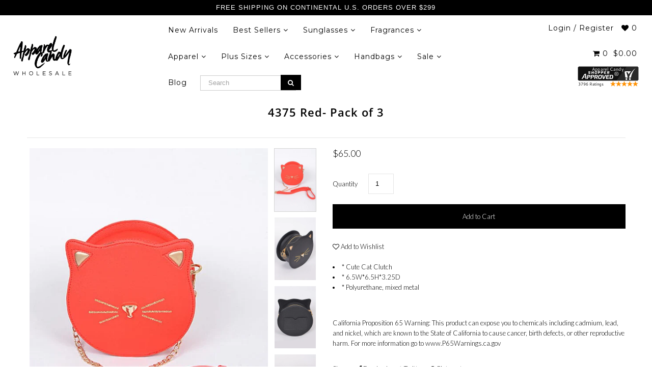

--- FILE ---
content_type: text/html; charset=utf-8
request_url: https://www.apparelcandy.com/products/4375-red-pack-of-3
body_size: 34164
content:
<!DOCTYPE html>
<!--[if lt IE 7 ]><html class="ie ie6" lang="en"> <![endif]-->
<!--[if IE 7 ]><html class="ie ie7" lang="en"> <![endif]-->
<!--[if IE 8 ]><html class="ie ie8" lang="en"> <![endif]-->
<!--[if (gte IE 9)|!(IE)]><!--><html lang="en" class="no-js"> <!--<![endif]-->
<head>

<!-- Hyperspeed:155660 -->
<!-- hs-shared_id:None -->


<script>customElements.define("hs-loader-root",class extends HTMLElement{constructor(){super(),this.shadow=this.attachShadow({mode:"open"}),this.shadow.innerHTML="\n            <style>\n            #hs-load-bar .hs-bar {\n                background: #000000;\n                position: fixed;\n                z-index: 1031;\n                top: 0;\n                left: 0;\n                width: 100%;\n                height: 2px;\n            }\n            #hs-load-bar .peg {\n                display: block;\n                position: absolute;\n                right: 0px;\n                width: 100px;\n                height: 100%;\n                box-shadow: 0 0 10px #000000, 0 0 5px #000000;\n                opacity: 1.0;\n                -webkit-transform: rotate(3deg) translate(0px, -4px);\n                -ms-transform: rotate(3deg) translate(0px, -4px);\n                transform: rotate(3deg) translate(0px, -4px);\n            }\n        "}connectedCallback(){!function(t){var n,e,r={},i=r.settings={minimum:.08,easing:"linear",positionUsing:"translate",speed:200,trickle:!0,trickleSpeed:200,barSelector:".hs-bar",parent:t.shadow,template:'<div class="hs-bar"><div class="peg"></div></div></div></div>'};function a(t,n,e){return t<n?n:t>e?e:t}function o(t){return 100*(-1+t)}r.status=null,r.set=function(t){var n=r.isStarted();t=a(t,i.minimum,1),r.status=1===t?null:t;var e=r.render(!n),u=e.querySelector(i.barSelector),l=i.speed,c=i.easing;return e.offsetWidth,s(function(n){""===i.positionUsing&&(i.positionUsing=r.getPositioningCSS()),d(u,function(t,n,e){var r;return(r="translate3d"===i.positionUsing?{transform:"translate3d("+o(t)+"%,0,0)"}:"translate"===i.positionUsing?{transform:"translate("+o(t)+"%,0)"}:{"margin-left":o(t)+"%"}).transition="all "+n+"ms "+e,r}(t,l,c)),1===t?(d(e,{transition:"none",opacity:1}),e.offsetWidth,setTimeout(function(){d(e,{transition:"all "+l+"ms linear",opacity:0}),setTimeout(function(){r.remove(),n()},l)},l)):setTimeout(n,l)}),this},r.isStarted=function(){return"number"==typeof r.status},r.start=function(){r.status||r.set(0);var t=function(){setTimeout(function(){r.status&&(r.trickle(),t())},i.trickleSpeed)};return i.trickle&&t(),this},r.done=function(t){return t||r.status?r.inc(.3+.5*Math.random()).set(1):this},r.inc=function(t){var n=r.status;return n?n>1?void 0:("number"!=typeof t&&(t=n>=0&&n<.2?.1:n>=.2&&n<.5?.04:n>=.5&&n<.8?.02:n>=.8&&n<.99?.005:0),n=a(n+t,0,.994),r.set(n)):r.start()},r.trickle=function(){return r.inc()},n=0,e=0,r.promise=function(t){return t&&"resolved"!==t.state()?(0===e&&r.start(),n++,e++,t.always(function(){0==--e?(n=0,r.done()):r.set((n-e)/n)}),this):this},r.render=function(n){if(r.isRendered())return t.shadow.getElementById("hs-load-bar");var e=document.createElement("div");e.id="hs-load-bar",e.innerHTML=i.template;var a=e.querySelector(i.barSelector),s=n?"-100":o(r.status||0),u=i.parent;return d(a,{transition:"all 0 linear",transform:"translate3d("+s+"%,0,0)"}),u.appendChild(e),e},r.remove=function(){var t,n=document.getElementById("hs-load-bar");n&&(t=n)&&t.parentNode&&t.parentNode.removeChild(t)},r.isRendered=function(){return!!t.shadow.getElementById("hs-load-bar")},r.getPositioningCSS=function(){var t={},n="WebkitTransform"in t?"Webkit":"MozTransform"in t?"Moz":"msTransform"in t?"ms":"OTransform"in t?"O":"";return n+"Perspective"in t?"translate3d":n+"Transform"in t?"translate":"margin"};var s=function(){var t=[];function n(){var e=t.shift();e&&e(n)}return function(e){t.push(e),1==t.length&&n()}}(),d=function(){var t=["Webkit","O","Moz","ms"],n={};function e(e){return e=e.replace(/^-ms-/,"ms-").replace(/-([\da-z])/gi,function(t,n){return n.toUpperCase()}),n[e]||(n[e]=function(n){var e={};if(n in e)return n;for(var r,i=t.length,a=n.charAt(0).toUpperCase()+n.slice(1);i--;)if((r=t[i]+a)in e)return r;return n}(e))}function r(t,n,r){n=e(n),t.style[n]=r}return function(t,n){var e,i=arguments;if(2==i.length)for(e in n)r(t,e,n[e]);else r(t,i[1],i[2])}}();r.start(),document.addEventListener("DOMContentLoaded",function(){r.set(1)})}(this)}}),document.head.insertAdjacentHTML("afterend","<hs-loader-root></hs-loader-root>");</script>




<!-- Lazyload + Responsive Images-->
<script defer src="//www.apparelcandy.com/cdn/shop/t/16/assets/hs-lazysizes.min.js?v=134268693772723030181669679513"></script>

<link rel="stylesheet" href="//www.apparelcandy.com/cdn/shop/t/16/assets/hs-image-blur.css?v=157208600979694062561658858967" media="print" onload="this.media='all'; this.onload = null">
<!-- Third party app optimization -->
<!-- Is an app not updating? Just click Rebuild Cache in Hyperspeed. -->
<!-- Or, stop deferring the app by clicking View Details on App Optimization in your Theme Optimization settings. -->
<script hs-ignore>(function(){var hsUrls=[{"original_url":"//cdn.shopify.com/proxy/c70a145cb76cb9f4c3f4ebeca89fe59a1e2370c51aef0f492a7e2fe94cfd47c5/api.goaffpro.com/loader.js?shop=apparelcandy.myshopify.com&sp-cache-control=cHVibGljLCBtYXgtYWdlPTkwMA","load_method":"ON_ACTION","pages":["HOME","COLLECTIONS","PRODUCT","CART","OTHER"]},{"original_url":"//code.tidio.co/ivlal4fgkutewoq9wtv9pqqrhfdssth4.js?shop=apparelcandy.myshopify.com","load_method":"ASYNC","pages":["HOME","COLLECTIONS","PRODUCT","CART","OTHER"]},{"original_url":"//productreviews.shopifycdn.com/embed/loader.js?shop=apparelcandy.myshopify.com","load_method":"ON_ACTION","pages":["HOME","COLLECTIONS","PRODUCT","CART","OTHER"]},{"original_url":"//searchserverapi.com/widgets/shopify/init.js?a=5G0M5U0T8O&shop=apparelcandy.myshopify.com","load_method":"ASYNC","pages":["HOME","COLLECTIONS","PRODUCT","CART","OTHER"]},{"original_url":"//www.powr.io/powr.js?powr-token=apparelcandy.myshopify.com&external-type=shopify&shop=apparelcandy.myshopify.com","load_method":"ON_ACTION","pages":["HOME","COLLECTIONS","PRODUCT","CART","OTHER"]},{"original_url":"https://acdn.goldendev.win/shopify/add-to-cart/js/add-to-cart.js?shop=apparelcandy.myshopify.com","load_method":"ON_ACTION","pages":["HOME","COLLECTIONS","PRODUCT","CART","OTHER"]},{"original_url":"https://app.testimonialhub.com/shopifyapp/showsrstemplate.js?shop=apparelcandy.myshopify.com","load_method":"ON_ACTION","pages":["HOME","COLLECTIONS","PRODUCT","CART","OTHER"]},{"original_url":"https://cdn.nfcube.com/instafeed-141571488bcc9122867bc3e7f1880a73.js?shop=apparelcandy.myshopify.com","load_method":"ON_ACTION","pages":["HOME","COLLECTIONS","PRODUCT","CART","OTHER"]},{"original_url":"https://cdn.tapcart.com/mobile-download-banner/banner-min.js?marketingCopy=Download+Our+App+%26+See+More&ctaEvent=get&title=Apparel+Candy&androidLive=true&iosLive=true&appStoreId=845329562&playStoreId=co.tapcart.app.id_RDuyiQangu&shop=apparelcandy.myshopify.com","load_method":"ON_ACTION","pages":["HOME","COLLECTIONS","PRODUCT","CART","OTHER"]},{"original_url":"https://client.spinasale.com/js/spin-v3.js?shop=apparelcandy.myshopify.com","load_method":"ON_ACTION","pages":["HOME","COLLECTIONS","PRODUCT","CART","OTHER"]},{"original_url":"https://static.klaviyo.com/onsite/js/klaviyo.js?company_id=K3rZ5T&shop=apparelcandy.myshopify.com","load_method":"ON_ACTION","pages":["HOME","COLLECTIONS","PRODUCT","CART","OTHER"]},{"original_url":"https://widgets.automizely.com/aftership/gmv.js?organization_id=dcaed163cd68452091c550c601451bbd&shop=apparelcandy.myshopify.com","load_method":"ON_ACTION","pages":["HOME","COLLECTIONS","PRODUCT","CART","OTHER"]}];var insertBeforeBackup=Node.prototype.insertBefore;var currentPageType=getPageType();function getPageType(){var currentPage="product";if(currentPage==='index'){return'HOME';}else if(currentPage==='collection'){return'COLLECTIONS';}else if(currentPage==='product'){return'PRODUCT';}else if(currentPage==='cart'){return'CART';}else{return'OTHER';}}
function isWhitelistedPage(script){return script.pages.includes(currentPageType);}
function getCachedScriptUrl(url){var result=hsUrls.find(function(el){var compareUrl=el.original_url;if(url.substring(0,6)==="https:"&&el.original_url.substring(0,2)==="//"){compareUrl="https:"+el.original_url;}
return url==compareUrl;});return result;}
function loadScript(scriptInfo){if(isWhitelistedPage(scriptInfo)){var s=document.createElement('script');s.type='text/javascript';s.async=true;s.src=scriptInfo.original_url;var x=document.getElementsByTagName('script')[0];insertBeforeBackup.apply(x.parentNode,[s,x]);}}
var userEvents={touch:["touchmove","touchend"],mouse:["mousemove","click","keydown","scroll"]};function isTouch(){var touchIdentifiers=" -webkit- -moz- -o- -ms- ".split(" ");if("ontouchstart"in window||window.DocumentTouch&&document instanceof DocumentTouch){return true;}
var query=["(",touchIdentifiers.join("touch-enabled),("),"hsterminal",")"].join("");return window.matchMedia(query).matches;}
var actionEvents=isTouch()?userEvents.touch:userEvents.mouse;function loadOnUserAction(){hsUrls.filter(function(url){return url.load_method==='ON_ACTION';}).forEach(function(scriptInfo){loadScript(scriptInfo)})
actionEvents.forEach(function(userEvent){document.removeEventListener(userEvent,loadOnUserAction);});}
Node.prototype.insertBefore=function(newNode,refNode){if(newNode.type!=="text/javascript"&&newNode.type!=="application/javascript"&&newNode.type!=="application/ecmascript"){return insertBeforeBackup.apply(this,arguments);}
var scriptInfo=getCachedScriptUrl(newNode.src);if(!scriptInfo){return insertBeforeBackup.apply(this,arguments);}
if(isWhitelistedPage(scriptInfo)&&scriptInfo.load_method!=='ON_ACTION'){var s=document.createElement('script');s.type='text/javascript';s.async=true;s.src=scriptInfo.original_url;insertBeforeBackup.apply(this,[s,refNode]);}}
actionEvents.forEach(function(userEvent){document.addEventListener(userEvent,loadOnUserAction);});})();</script>

<!-- instant.load -->
<script defer src="//www.apparelcandy.com/cdn/shop/t/16/assets/hs-instantload.min.js?v=123053109237140306481669679512"></script>

<!-- defer JS until action -->
<script async src="//www.apparelcandy.com/cdn/shop/t/16/assets/hs-script-loader.min.js?v=24912448706018637961669679514"></script>



<style>
    	body > * {
          visibility: hidden;
        }
        header:first-of-type, nav:first-of-type, #shopify-section-header, #shopify-section-announcement, #shopify-section-AnnouncementBar, #shopify-section-announcement-bar, #shopify-section-header-template {
          visibility: visible;
        }
</style>
<script>
      window.addEventListener("DOMContentLoaded", function() {
        document.head.insertAdjacentHTML("beforeend", `<style>body > *{visibility:visible;}</style>`)
      })
</script>
<noscript>
  <style>body > *{visibility:visible;}</style>
</noscript>




<style id='hs-critical-css'>@font-face{font-family:stamped-font;font-display:swap;src:url(https://cdn1.stamped.io/fonts/stamped-font.eot?rkevfi);src:url(https://cdn1.stamped.io/fonts/stamped-font.eot?rkevfi#iefix) format('embedded-opentype'),url(https://cdn1.stamped.io/fonts/stamped-font.ttf?rkevfi) format('truetype'),url(https://cdn1.stamped.io/fonts/stamped-font.woff?rkevfi) format('woff'),url(https://cdn1.stamped.io/fonts/stamped-font.svg?rkevfi#stamped-font) format('svg');font-weight:400;font-style:normal}@font-face{font-family:Lato;font-style:normal;font-weight:300;src:url(https://fonts.gstatic.com/s/lato/v23/S6u9w4BMUTPHh7USSwiPHA.ttf) format('truetype')}@font-face{font-family:Montserrat;font-style:normal;font-weight:400;src:url(https://fonts.gstatic.com/s/montserrat/v25/JTUHjIg1_i6t8kCHKm4532VJOt5-QNFgpCtr6Hw5aX8.ttf) format('truetype')}@font-face{font-family:'Open Sans';font-style:normal;font-weight:400;font-stretch:normal;src:url(https://fonts.gstatic.com/s/opensans/v34/memSYaGs126MiZpBA-UvWbX2vVnXBbObj2OVZyOOSr4dVJWUgsjZ0B4gaVc.ttf) format('truetype')}input[type=email],input[type=text]{width:100%;border:1px solid #e5e5e5;padding:15px 0;margin:0;margin-bottom:20px;max-width:100%;text-indent:17px;outline:0}@font-face{font-family:FontAwesome;src:url(//cdn.shopify.com/s/files/1/0009/5813/6435/t/16/assets/fontawesome-webfont.eot?v=4.7.0&v=88752339179571016061544664729);src:url(//cdn.shopify.com/s/files/1/0009/5813/6435/t/16/assets/fontawesome-webfont.eot?%23iefix&v=4.7.0&v=88752339179571016061544664729) format('embedded-opentype'),url(//cdn.shopify.com/s/files/1/0009/5813/6435/t/16/assets/fontawesome-webfont.woff2?v=4.7.0&v=32207045845775034261544664731) format('woff2'),url(//cdn.shopify.com/s/files/1/0009/5813/6435/t/16/assets/fontawesome-webfont.woff?v=4.7.0&v=158931929418379554281544664730) format('woff'),url(//cdn.shopify.com/s/files/1/0009/5813/6435/t/16/assets/fontawesome-webfont.ttf?v=4.7.0&v=57926983875037866361544664730) format('truetype'),url(//cdn.shopify.com/s/files/1/0009/5813/6435/t/16/assets/fontawesome-webfont.svg?v=4.7.0%23fontawesomeregular&v=97865491090583646451544664730) format('svg');font-weight:400;font-style:normal}.iWishView{position:relative;display:inline-block;outline:0}@media (max-width:487px){.iWishView{display:none}}@media screen and (max-width:740px) and (min-width:200px){div#banner-message{text-align:center}#logo{margin:5px auto;text-align:center}#logo img{max-width:150px}.section-title,.section-title h1{line-height:initial}a.scrollup,ul#main-nav{display:none!important}h1,h3{text-align:center}#logo a{float:none}#content{margin-top:0}label{clear:both;float:none;text-align:center;width:100%}ul#cart{text-align:center}ul#cart li{vertical-align:middle;height:50px;padding:0;text-align:center;min-width:50px;line-height:50px}}@font-face{font-family:'Open Sans';font-style:normal;font-weight:400;font-stretch:normal;font-display:swap;src:url(https://fonts.gstatic.com/s/opensans/v34/memSYaGs126MiZpBA-UvWbX2vVnXBbObj2OVZyOOSr4dVJWUgsjZ0B4gaVc.ttf) format('truetype')}@font-face{font-family:'Open Sans';font-style:normal;font-weight:600;font-stretch:normal;font-display:swap;src:url(https://fonts.gstatic.com/s/opensans/v34/memSYaGs126MiZpBA-UvWbX2vVnXBbObj2OVZyOOSr4dVJWUgsgH1x4gaVc.ttf) format('truetype')}.stamped-badge,.stamped-badge:after,.stamped-form-actions:after,.stamped-form-contact-email:after,.stamped-form-contact-location:after,.stamped-form-contact-name:after,.stamped-form-contact:after,.stamped-form-review-body:after,.stamped-form-review-rating,.stamped-form-review-rating:after,.stamped-form-review-title:after,.stamped-form-review:after,.stamped-header-title:after{clear:both}.fa,.stamped-fa{display:inline-block;font-style:normal}[class*=" stamped-fa-"]:before{font-family:stamped-font,FontAwesome,"Font Awesome 5 Pro","Font Awesome 5 Brands";font-style:normal;font-weight:400;speak:none;text-decoration:inherit;width:1em;margin-right:.2em;text-align:center;font-variant:normal;text-transform:none;line-height:1em}.stamped-fa-star-o:before{content:'\f006'}.stamped-fa-camera:before{content:'\e805'}.fa-instagram:before{content:'\f16d'}.stamped-fa-search:before{content:"\e900"}.fa-twitter:before,.stamped-fa-twitter:before{content:'\f099'}.fa-facebook:before,.stamped-fa-facebook:before{content:'\f09a'}.fa-spinner:before{content:'\f110'}.stamped-fa-params:before{content:"\e901"}.stamped-form-actions:after,.stamped-form-actions:before,.stamped-form-contact-email:after,.stamped-form-contact-email:before,.stamped-form-contact-location:after,.stamped-form-contact-location:before,.stamped-form-contact-name:after,.stamped-form-contact-name:before,.stamped-form-contact:after,.stamped-form-contact:before,.stamped-form-review-body:after,.stamped-form-review-body:before,.stamped-form-review-rating:after,.stamped-form-review-rating:before,.stamped-form-review-title:after,.stamped-form-review-title:before,.stamped-form-review:after,.stamped-form-review:before,.stamped-header-title:after,.stamped-header-title:before{content:" ";display:table}.stamped-fa-star-o{color:#ffd200;padding:0}.stamped-fa-star-o:before{font-size:18px;margin-right:-1px}.stamped-form-review-rating .stamped-fa-star-o:before{font-size:23px}.stamped-fa-star-o:before{font-family:stamped-font,FontAwesome!important}.stamped-starrating a{text-decoration:none!important;color:gold}.stamped-container[data-count="0"] .stamped-reviews-filter,.stamped-summary-photos-container .stamped-photos-carousel-btn-left,.stamped-summary-photos-container .stamped-photos-carousel-btn-right,.stamped-summary-text-1[data-count="0"]{display:none!important}.stamped-header-title{font-size:24px;margin:0 0 30px;width:100%}.stamped-badge[data-rating="0.0"],.stamped-form-contact-location,.stamped-reviews-filter-label,.stamped-summary-caption .stamped-summary-text[data-count="0"],.stamped-summary-ratings[data-count="0"],div[data-widget-style*=standard] .stamped-form-title,div[data-widget-style*=standard] .stamped-header-title{display:none}.stamped-main-badge .stamped-badge[data-rating="0.0"]{display:block}.stamped-badge{min-height:auto;min-width:auto;display:block}.stamped-main-badge .stamped-badge-caption[data-reviews="0"]:after,.stamped-main-badge:after,.stamped-main-badge:before,.stamped-summary-caption .stamped-summary-text:after,.stamped-summary-caption .stamped-summary-text:before{content:''}.stamped-badge-starrating{color:gold;margin:0 3px 0 0!important;vertical-align:middle}.stamped-badge-starrating .stamped-fa{font-size:100%}.stamped-badge-caption[data-reviews][data-label]:after{content:' ' attr(data-label)}.stamped-badge-caption[data-reviews][data-label][data-version="2"]:after{content:''!important}.stamped-file-uploader{vertical-align:bottom}.stamped-file-holder{float:left;margin-top:15px}.stamped-file-uploader label[for=stamped-file-uploader-input],div[data-widget-style*=standard] .new-review-form,div[data-widget-style*=standard] .stamped-content form{margin:0!important}.stamped-file-uploader label[for=stamped-file-uploader-input]>span{margin-right:5px;border-radius:0;padding:9px 20px}.stamped-file-uploader-btn{border-radius:0!important;color:#000}.stamped-file-uploader-btn-label2:before{content:' Add Photos'}.stamped-summary-actions-clear,.stamped-summary-actions-mobile-filter{font-size:13px;text-decoration:none;text-align:center;width:auto;line-height:30px;background:0 0;color:#000;border:1px solid #ccd6e0;padding:3px 20px;border-radius:3px;font-weight:700;box-shadow:2px 3px 5px 0 #8888886b!important}.stamped-summary-actions-clear{display:inline-block;margin-right:3px!important;margin-top:15px;font-size:12px}.stamped-summary-actions-clear:before{content:'× ';font-size:18px;vertical-align:bottom}.stamped-summary-ratings{width:250px;float:left;padding-left:20px;border-left:1px solid #eee;color:#999;font-size:12px;line-height:normal;border-right:1px solid #eee;margin-right:20px;margin-bottom:15px}.stamped-summary-caption .stamped-summary-text{font-size:15px;margin-top:10px}.stamped-summary-text{display:inline-block;font-size:.9em}.stamped-summary-text-1{font-size:37px;line-height:30px;font-weight:700;margin-right:5px;margin-top:0}.summary-rating{margin-bottom:3px}.summary-rating-title{width:19%;display:inline-block;color:#555}.stamped-photos-title{font-size:13px;line-height:10px;display:none}.summary-rating-bar{width:59%;display:inline-block;background:#f0f0f0;border:none;text-align:center}.summary-rating-bar div[data-rating="0"]{color:#ddd}.summary-rating-count{width:15%;display:inline-block;text-align:left;padding-left:5px;color:#555;white-space:nowrap}.summary-rating-bar-content{background:#ffd200;line-height:normal;display:flex;padding:1px 0 2px;word-wrap:initial;word-break:initial;color:#555}.summary-rating-bar-content:before{content:'';display:block;margin:2px}.stamped-summary-photos{max-width:470px;position:relative;color:#999;height:auto;white-space:nowrap;overflow-x:visible;overflow-y:visible;min-width:280px;display:flex;margin-bottom:20px}.stamped-summary-photos.stamped-summary-photos-container{max-width:295px;min-width:295px;white-space:normal;display:inline-table}.stamped-summary-photos-container{overflow-x:hidden!important;overflow-y:hidden!important}.stamped-summary-photos>div:nth-child(2){height:auto}.stamped-photos-carousel{width:100%;height:auto;position:relative;left:0;overflow-x:hidden;overflow-y:hidden;-webkit-overflow-scrolling:touch}.stamped-reviews-filter{width:100%;margin:0 1px;display:inline-block}.stamped-reviews-filter-label{margin-top:20px;font-weight:700;font-size:13px}.stamped-filter-selects{margin-top:15px}.stamped-summary-keywords{clear:none;font-size:13px;margin-top:20px}ul.stamped-summary-keywords-list{margin:0;padding:0;font-size:12px;max-width:600px}.stamped-photos-carousel-btn-left,.stamped-photos-carousel-btn-right{position:absolute;top:50%;vertical-align:middle;margin-top:-10px;height:20px;text-align:right}.stamped-photos-carousel-btn-left{left:-16px}.stamped-photos-carousel-btn-right{right:-18px}.new-review-form,.stamped-content form{display:block;margin:25px 0 0;padding:25px 0 0}.stamped-form-title{font-size:16px;line-height:24px;margin-top:0}.stamped-form-actions,.stamped-form-contact,.stamped-form-custom-questions,.stamped-form-review{padding:0;border:0;margin:0}.stamped-form-actions{text-align:right;margin-bottom:30px}.stamped-form-review-rating{overflow:hidden;margin-bottom:15px}.stamped-form-review-rating input{display:table;height:5px!important;width:5px!important;font-size:1px!important;line-height:5px!important;-webkit-appearance:none}.stamped-form-review-rating a{text-decoration:none!important;display:inline-block!important;float:left!important}.stamped-form-label{font-size:14px;line-height:20px;color:#000}.stamped-form-input{margin:0;font-family:inherit!important;font-style:normal}.stamped-form-label+.stamped-form-input{font-weight:400;margin:0 0 10px;display:block;width:100%!important;min-height:30px;line-height:30px}input.stamped-form-input{height:35px}input.stamped-form-input-email,input.stamped-form-input-text,textarea.stamped-form-input-textarea{-webkit-box-sizing:border-box;-moz-box-sizing:border-box;box-sizing:border-box;width:100%!important;height:auto;max-width:100%;margin:0;padding:5px;border:1px solid #d7d7d7}input.stamped-form-input-email,input.stamped-form-input-text{padding:0 8px}.stamped-form-input-textarea{resize:vertical}.stamped-form-message{padding:.8em 1em;margin:0 0 1em}.stamped-form-message-success{padding:0;margin:50px 0 0}.stamped-button,.stamped-button-primary{width:auto;height:auto!important;margin:0;min-height:1em}.stamped-button-primary{float:initial;border:1px solid;padding:5px 10px;margin-left:10px;min-height:30px;text-decoration:none;background:#000;color:#fff}#stamped-button-submit,input.stamped-button.stamped-button-primary.button.button-primary.btn.btn-primary{background:#000;color:#fff;width:auto;padding:10px 20px}.stamped-share-links a{text-decoration:none}.stamped-messages .stamped-thank-you{width:100%;text-align:center;padding:30px 0;border:1px solid #eee;display:none;margin-top:23px}.stamped-messages .stamped-thank-you p:first-child{font-size:1.3em;margin:auto}.stamped-messages .stamped-share-links{margin-top:20px}.stamped-messages .stamped-share-links a{text-decoration:none;padding:7px 20px;color:#000;border:1px solid #ccc;background:#eee;margin-right:10px}.stamped-messages .stamped-share-links a i{margin-right:10px}.stamped-sort-select{float:right;margin:auto 1px 15px auto;max-width:initial;padding:0 0 0 12px;border-radius:3px;color:#333;position:initial;height:35px;min-height:35px;background-position:right -1px center;background-image:url(https://cdn.stamped.io/cdn/images/icon-arrow-down-bg.svg)!important;background-repeat:no-repeat;background-color:#fff;background-size:initial;line-height:1.25;text-indent:.01px;text-overflow:'';border:1px solid #ccd6e0!important;bottom:12px;-webkit-appearance:none;-moz-appearance:none;appearance:none;z-index:2;font-size:11px;font-weight:400;width:auto;min-width:170px}#stamped-sort-select,#stamped-sort-select2{background-position:right -1px center;background-image:url(https://cdn.stamped.io/cdn/images/icon-arrow-down-bg.svg)!important;border:1px solid #ccd6e0!important;-webkit-appearance:none;-moz-appearance:none;width:auto;color:#333;position:initial;min-height:35px;line-height:1.25;text-indent:.01px;text-overflow:'';bottom:12px;z-index:2;font-weight:400;background-color:#fff;background-repeat:no-repeat;height:35px;background-size:initial!important;padding:0 12px!important;appearance:none;border-radius:3px;font-size:12px}#stamped-sort-select,#stamped-sort-select2{background-size:initial;padding-right:0;padding-left:12px;appearance:none;border-radius:3px;font-size:11px;min-width:170px;margin-bottom:15px}#stamped-sort-select{margin-top:-1px}.stamped-reviews-search-text{color:#000;margin:15px 0 0;max-width:435px;position:relative}.stamped-reviews-search-text .stamped-reviews-search-icon.stamped-fa.stamped-fa-search{position:absolute;top:calc(50% - 11px);left:6px;line-height:0;font-size:20px}.stamped-reviews-search-text .stamped-reviews-search-clear{position:absolute;right:10px;top:calc(50% - 12px);color:#000;font-size:20px;line-height:20px;font-family:verdana}.stamped-reviews-search-text input.stamped-reviews-search-input{color:#333;position:initial;height:35px;min-height:35px;background-color:#fff;line-height:1.25;text-indent:.01px;text-overflow:'';border:1px solid #ccd6e0!important;bottom:12px;-webkit-appearance:none;-moz-appearance:none;appearance:none;z-index:2;border-radius:3px;font-size:14px;font-weight:400;width:99%;padding-left:27px;padding-right:50px;box-sizing:border-box}@media only screen and (max-width:480px){.stamped-header-title{text-align:center}.stamped-summary-ratings{float:none;margin-left:0;padding-left:0;border-left:none;border-right:none;margin-top:0!important;margin-bottom:20px;width:100%!important;text-align:center;clear:both}#stamped-sort-select,#stamped-sort-select2{font-size:12px;height:32px;min-height:30px;min-width:100%;max-width:100%;padding-right:50px}select#stamped-sort-select{padding-right:10px!important;min-width:unset!important;border-top:none!important;width:100%!important;background-size:25px;border-color:#eee!important;border-radius:0}.stamped-summary-actions-clear{font-size:13px}.stamped-reviews-search-text input.stamped-reviews-search-input{font-size:16px}.summary-rating-count{width:9%!important;text-align:center!important}.summary-rating-bar{width:67%!important}.stamped-summary-photos{width:100%!important;margin:auto auto 15px!important;padding:0!important;border:none!important}.stamped-photos-carousel-btn-left{left:-20px!important}.stamped-messages .stamped-share-links a{display:block}.stamped-sort-select{width:150px;max-width:150px!important}}@media (min-width:768px){.stamped-form-contact-email,.stamped-form-contact-location,.stamped-form-contact-name{float:left;width:32.33333%;max-width:300px;position:relative;min-height:1px;padding-right:15px}.stamped-form-contact-location{padding-right:0}}div[data-widget-style] div[data-count="0"] .new-review-form,div[data-widget-style] div[data-count="0"] .stamped-content form{border-top:none!important}div[data-widget-style] .summary-rating:first-child .summary-rating-title:before,div[data-widget-style] .summary-rating:nth-child(2) .summary-rating-title:before,div[data-widget-style] .summary-rating:nth-child(3) .summary-rating-title:before,div[data-widget-style] .summary-rating:nth-child(4) .summary-rating-title:before,div[data-widget-style] .summary-rating:nth-child(5) .summary-rating-title:before{font-family:stamped-font!important;font-size:17px;width:200px!important;letter-spacing:-1px;color:#777}div[data-widget-style*=standard] .summary-rating:first-child .summary-rating-title:before{content:'\f005\f005\f005\f005\f005'}div[data-widget-style*=standard] .summary-rating:nth-child(2) .summary-rating-title:before{content:'\f005\f005\f005\f005\f006'}div[data-widget-style*=standard] .summary-rating:nth-child(3) .summary-rating-title:before{content:'\f005\f005\f005\f006\f006'}div[data-widget-style*=standard] .summary-rating:nth-child(4) .summary-rating-title:before{content:'\f005\f005\f006\f006\f006'}div[data-widget-style*=standard] .summary-rating:nth-child(5) .summary-rating-title:before{content:'\f005\f006\f006\f006\f006'}div[data-widget-style*=standard] .summary-rating-count:before{content:'('}div[data-widget-style*=standard] .summary-rating-count:after{content:')'}div[data-widget-style*=standard] .summary-rating-title{font-size:0!important;width:95px!important}div[data-widget-style*=standard] .stamped-summary-ratings{width:300px!important;margin-bottom:20px!important}div[data-widget-style*=standard] .summary-rating-bar{height:15px!important;width:130px!important}div[data-widget-style*=standard] .summary-rating-count{color:#333!important}div[data-widget-style*=standard] .summary-rating-bar>div{font-size:0!important;height:15px;line-height:0;padding:0}.stamped-container[data-widget-show-upload=true] .stamped-file-uploader{display:inline-block!important;vertical-align:middle!important}.stamped-container select{outline:0}div[data-widget-style*=standard] .stamped-questions{display:-webkit-flex;display:-ms-flexbox;display:flex;-webkit-flex-wrap:wrap;-ms-flex-wrap:wrap;flex-wrap:wrap;margin-top:24px!important}#stamped-reviews-widget{font-family:'Open Sans'}@media only screen and (max-width:480px){ul.stamped-summary-keywords-list{max-height:80px;overflow-y:scroll}div[data-widget-style*=standard] .stamped-summary-ratings{width:100%!important;margin:10px auto 20px!important}}@media only screen and (max-width:480px),only screen and (max-device-width:480px){.stamped-file-uploader label[for=stamped-file-uploader-input]>span{border:1px solid #333;padding:6px 10px;font-size:13px;border-radius:.3em;width:100%;display:block;text-align:center}input.stamped-button.stamped-button-primary.button.button-primary.btn.btn-primary{margin:10px 0 0}}.new-question-form{border:1px solid #dddddd4d;padding:15px;display:none}*{-webkit-box-sizing:border-box;-moz-box-sizing:border-box;-ms-box-sizing:border-box;-o-box-sizing:border-box;box-sizing:border-box}.gridlock .row{margin-left:auto;margin-right:auto;width:960px}.gridlock .row:after{clear:both;content:".";display:block;height:0;line-height:0;visibility:hidden}.gridlock .row [class*=desktop-]{float:left;margin-left:1.0416666666666667%;margin-right:1.0416666666666667%}.gridlock .row [class*=desktop-].right{float:right}@media screen and (min-width:1220px){.gridlock .row{width:1200px}}@media screen and (max-width:1220px){.gridlock .row{width:960px}}@media screen and (max-width:980px){.gridlock .row{width:720px}.page-wrap #content{line-height:35px;font-size:18px}}@media screen and (max-width:740px){.gridlock .row{width:480px}}@media screen and (max-width:500px){.gridlock .row{width:300px}}.gridlock-fluid .row{width:98%}.gridlock .row .desktop-2{width:14.5833333333333333%}.gridlock .row .desktop-3{width:22.9166666666666667%}.gridlock .row .desktop-6{width:47.9166666666666667%}.gridlock .row .desktop-10{width:81.25%}.gridlock .row .desktop-12{width:97.9166666666666667%}*{margin:0}body,html{height:100%}body{color:#000;background:#fff;font-size:13px;font-family:Lato,sans-serif;line-height:1.6em;-webkit-font-smoothing:antialiased;-webkit-text-size-adjust:100%;position:relative}.hide{display:none}img{max-width:100%;border:0}img[data-sizes=auto]{display:block;width:100%}.lazyload-fade{opacity:0}.lazyload-fade.lazyloaded{opacity:1}h1,h3{color:#000;font-family:'Open Sans',sans-serif;font-weight:700;letter-spacing:1px;margin-top:0;margin-bottom:10px;line-height:normal;-webkit-font-smoothing:antialiased}h1{font-size:22px}h3{font-size:17px}fieldset,h1,h3,ol,p,ul{margin-bottom:10px}.section-title{text-align:center;padding:15px 0;display:inline-block;width:100%;margin-bottom:20px;border-bottom:1px solid #e5e5e5}.section-title h1{margin:0}p{font-size:13px;margin-bottom:10px}strong{font-weight:700}a{text-decoration:none;color:#000;outline:0}a:visited{color:#000;text-decoration:none}ol{padding:0;margin-left:0;margin-bottom:20px;text-indent:0;list-style-position:inside}ul{padding:0;margin:0 0 20px;list-style:disc inside}.clear{clear:both;display:block;overflow:hidden;visibility:hidden;width:0;height:0}.clearfix:after{content:".";display:block;height:0;clear:both;visibility:hidden}.button,button,input[type=submit]{width:100%;max-width:100%;background:#000;border:none;-webkit-appearance:none;-webkit-border-radius:0;color:#fff;display:inline-block;font-family:Lato,sans-serif!important;font-weight:400!important;font-size:13px!important;text-decoration:none;margin-bottom:20px;line-height:normal;padding:15px 0;font-family:Lato,sans-serif}button::-moz-focus-inner,input::-moz-focus-inner{border:0;padding:0}fieldset{margin-bottom:20px}input[type=email],input[type=text],select,textarea{border:1px solid #ccc;padding:6px 4px;outline:0;-moz-border-radius:2px;-webkit-border-radius:2px;border-radius:2px;font-size:13px;font-family:Lato,sans-serif;color:#777;margin:0;width:100%;max-width:100%;display:block;margin-bottom:20px;background:#fff}select{padding:0}textarea{min-height:60px;min-width:300px}label,legend{display:block;font-weight:400;margin-bottom:5px}select{width:220px}label span{font-weight:400;font-size:13px;color:#444}::-webkit-input-placeholder{color:#000}:-moz-placeholder{color:#000}::-moz-placeholder{color:#000}:-ms-input-placeholder{color:#000}input[type=email],input[type=number],input[type=text]{width:100%;border:1px solid #e5e5e5;padding:15px 0;margin:0;margin-bottom:20px;max-width:100%;text-indent:17px;outline:0}textarea{width:100%;border:1px solid #e5e5e5;height:200px;margin:0;margin-bottom:40px;max-width:100%;padding:2% 17px;outline:0}.topbar{line-height:30px;font-family:'Helvetica Neue',Helvetica,Arial,sans-serif;background:#000;color:#fff;text-align:left;letter-spacing:1px}ul#cart{text-align:right;z-index:5;position:relative;list-style:none;margin-top:0}ul#cart li{display:inline-block;padding:0 0 0 6px!important}.topbar ul#cart li a{text-transform:uppercase;font-family:'Helvetica Neue',Helvetica,Arial,sans-serif;color:#fff}#phantom{visibility:hidden}header{width:100%;line-height:50px;top:0;z-index:20;background:#fff}.scrollheader{position:relative}header ul{margin-bottom:0}#search{width:300px;text-align:center;margin:0 auto}#search_popup{text-align:center}#search_popup #q{text-indent:0;text-align:center}#logo{vertical-align:middle;display:inline-block}#logo a{float:left;font-family:'Open Sans',sans-serif;font-size:20;text-transform:uppercase;font-weight:700;text-decoration:none}.scrollheader #logo a{color:#000}#logo img{vertical-align:middle;padding:10px 0}.scrollheader .nav-container ul#cart li a,.scrollheader ul#main-nav li a{color:#000!important}#navigation{width:100%;position:relative}.nav-container{display:table;text-align:center}.nav-container #logo,.nav-container nav,.nav-container ul#cart{display:table-cell;vertical-align:middle;float:none!important;min-height:1px}nav{text-align:left}ul#main-nav{list-style:none;text-align:left;margin-bottom:0;width:100%;position:relative}ul#main-nav li{display:inline-block;vertical-align:middle;margin-right:20px}.nav-container ul#cart li,.nav-container ul#cart li a,ul#main-nav li a{font-family:Montserrat,sans-serif;font-weight:400;font-size:14px;padding:0 4px;letter-spacing:1px}.nav-container ul#cart li a{padding:0}ul#main-nav li.dropdown>a:after{font-family:FontAwesome;content:"\f107";margin-left:0;line-height:initial}ul#main-nav li ul.submenu{display:none;position:absolute;z-index:5;width:200px;border:1px solid #eee;border-top:0;padding-bottom:5px}header ul#main-nav li.dropdown ul.submenu{background:#fff}ul#main-nav li ul.submenu li{line-height:30px!important;margin:0;padding:0;width:100%;white-space:nowrap;background:0 0!important;min-width:220px;float:left}ul#main-nav li ul.submenu li a{text-align:left;text-transform:none!important;font-weight:400;font-size:13px!important}@media screen and (min-width:981px) and (max-width:1400px){#logo img{max-width:115px!important}.nav-container ul#cart li,.nav-container ul#cart li a,ul#main-nav li a{font-family:Montserrat,sans-serif;font-weight:400;font-size:14px;padding:0 3px}}@media screen and (min-width:739px) and (max-width:980px){.gridlock .row .tablet-2{width:31.25%}.gridlock .row .tablet-3{width:47.9166666666666667%}.gridlock .row .tablet-6{width:97.9166666666666667%}.search-header .search-header__submit{right:unset!important}}#content{margin-bottom:40px}.product{margin-bottom:20px;position:relative}.selector-wrapper label{float:left;line-height:40px;min-width:70px}.product-main-image{position:absolute;overflow:hidden;width:100%;top:0;left:0;visibility:hidden}.product-main-image img{margin:0 auto}.product-image-container{width:100%;position:relative;overflow:hidden;height:0;width:100%}.product-main-image.selected{visibility:visible}.product-thumbnail{margin-bottom:10px;border:1px solid transparent}.product-thumbnail.selected{border:1px solid #d5d5d5}#product-price,.product-price{font-size:18px;margin-bottom:15px;display:inline-block}.product-description{text-align:left}.product-add{clear:left;float:left;display:block;width:100%}.quantity{line-height:40px;height:40px;text-indent:0!important;text-align:center;padding:0!important;width:50px!important;background:0 0!important;border:1px solid #e5e5e5;display:inline-block;color:#000;margin-bottom:0!important}.add{display:block!important;margin-top:15px;width:auto!important;line-height:48px!important;height:48px;padding:0!important;clear:left;width:100%!important;float:left;margin-bottom:15px!important}@media screen and (max-width:740px){.gridlock .row .mobile-3{width:97.9166666666666667%}.product-add{text-align:center;margin-top:0}input#AddToCart{margin-top:0}.add{margin-left:10px!important}}.desc{padding-top:20px;padding-bottom:10px}.share-icons a{margin:0 5px}.product .rte{margin-top:10px;margin-bottom:10px}.share-icons label{float:left;display:inline-block;margin-right:10px}.share-icons a{display:inline-block;margin-right:5px}#fb-root{display:none}#q{text-transform:uppercase}ul#footer-icons{text-align:center;margin-top:30px;padding-top:30px;border-top:1px solid #ddd}ul#footer-icons li{display:inline-block;margin:0 10px;width:30px;height:30px;padding:10px}ul#footer-icons li a{font-size:14px;color:#fff}#mc_embed_signup{width:100%}#mce-EMAIL{float:left;text-align:center;text-indent:0}#mc-embedded-subscribe{float:left;margin-top:0}#subscribe_popup{text-align:center;width:800px;display:block;margin:0 auto;overflow:hidden}.left.fifty{width:50%;float:left;display:inline-block}.right.fifty{float:left;width:50%;display:inline-block;padding:0 0 0 20px;text-align:center}#subscribe_popup ul#footer-icons{text-align:center;margin-top:0;border-top:0;padding-top:0}#breadcrumb{text-transform:uppercase;font-size:10px;margin-bottom:20px;margin-top:20px;text-align:center}#breadcrumb a{padding:0 5px 0 0;font-size:10px}.separator{padding-right:5px}.scrollup{width:30px;height:30px;opacity:.3;position:fixed;bottom:50%;right:20px;display:none;z-index:3;text-align:center}iframe{width:100%}.shifter-page{overflow:hidden}nav.shifter-navigation{overflow:auto;overflow-x:hidden;overflow-y:scroll;height:100%}.shifter-active .shifter-page{background:#fff;display:block;left:0;min-height:100%;overflow:hidden;position:relative;top:0;z-index:1}.shifter-active .shifter-navigation{background:#fff;display:block;height:100%;opacity:1;position:fixed;top:0;width:270px;z-index:0}.shifter-active .shifter-navigation,.shifter-active .shifter-page{-webkit-backface-visibility:hidden;-moz-backface-visibility:hidden;-ms-backface-visibility:hidden;-o-backface-visibility:hidden;backface-visibility:hidden}.shifter-active .shifter-handle{display:inline-block;position:relative}.shifter-active.shifter-left .shifter-navigation{left:0;-webkit-transform:translate3D(0,0,0);-moz-transform:translate3D(0,0,0);-ms-transform:translate3D(0,0,0);-o-transform:translate3D(0,0,0);transform:translate3D(0,0,0);padding-top:15px}@media screen and (-ms-high-contrast:active),(-ms-high-contrast:none){.shifter-active.shifter-left .shifter-navigation{left:0;-webkit-transform:translate3D(-270px,0,0);-moz-transform:translate3D(-270px,0,0);-ms-transform:translate3D(-270px,0,0);-o-transform:translate3D(-270px,0,0);transform:translate3D(-270px,0,0)}}.accordion-toggle:after{content:"\f107";font-family:FontAwesome;position:absolute;right:10%}ul#accordion li{padding:8px 0;width:100%!important;border-bottom:1px solid #eee}.accordion-content{display:none}nav.shifter-navigation ul{list-style:none;margin-left:15px;margin-top:10px}.accordion-toggle,nav.shifter-navigation ul li a{color:#000}nav.shifter-navigation ul.sub{margin-top:0!important}.shifter-navigation input#q{margin-left:10px;width:250px}.shifter-navigation form,.shifter-navigation input#q{margin-bottom:0}.fa{display:inline-block;font:14px/1 FontAwesome;font-size:inherit;text-rendering:auto;-webkit-font-smoothing:antialiased;-moz-osx-font-smoothing:grayscale}.fa-2x{font-size:2em}.fa-spin{-webkit-animation:2s linear infinite fa-spin;animation:2s linear infinite fa-spin}@-webkit-keyframes fa-spin{0%{-webkit-transform:rotate(0);transform:rotate(0)}100%{-webkit-transform:rotate(359deg);transform:rotate(359deg)}}@keyframes fa-spin{0%{-webkit-transform:rotate(0);transform:rotate(0)}100%{-webkit-transform:rotate(359deg);transform:rotate(359deg)}}.fa-search:before{content:"\f002"}.fa-heart:before{content:"\f004"}.fa-times:before{content:"\f00d"}.fa-chevron-left:before{content:"\f053"}.fa-chevron-right:before{content:"\f054"}.fa-chevron-up:before{content:"\f077"}.fa-shopping-cart:before{content:"\f07a"}.fa-heart-o:before{content:"\f08a"}.fa-twitter:before{content:"\f099"}.fa-facebook:before{content:"\f09a"}.fa-bars:before{content:"\f0c9"}.fa-pinterest:before{content:"\f0d2"}.fa-spinner:before{content:"\f110"}.fa-youtube:before{content:"\f167"}.fa-instagram:before{content:"\f16d"}.fa-user-o:before{content:"\f2c0"}#breadcrumb{display:none}.search-header .search-header__input{border:0;height:30px;border:1px solid #ccc;-webkit-border-top-left-radius:0px;-webkit-border-bottom-left-radius:0px;-moz-border-radius-topleft:0px;-moz-border-radius-bottomleft:0px;border-top-left-radius:0;border-bottom-left-radius:0;outline:0;padding-left:15px}.mobile-only .search-header .search-header__input{width:80%;max-width:300px}.search-header .search-header__submit{width:40px;height:30px;line-height:30px;padding:0;margin-bottom:0;position:absolute;top:10px;right:-10px;-webkit-border-top-right-radius:0px;-webkit-border-bottom-right-radius:0px;-moz-border-radius-topright:0px;-moz-border-radius-bottomright:0px;border-top-right-radius:0;border-bottom-right-radius:0}.search-header .search-header__input:-ms-input-placeholder{color:#a1a1a1}.search-header .search-header__input::-ms-input-placeholder{color:#a1a1a1}@media screen and (max-width:1330px){form.search-header.search{position:relative;top:auto;right:auto}}@media screen and (max-width:980px) and (min-width:739px){#logo a{text-align:center;margin:5px auto;float:none}}#main-nav form.search-header.search{position:relative}.iWishAdd,.iWishView{position:relative;display:inline-block;outline:0}.iwishMobile{display:none}.iWishAdd{padding:10px 0;font-family:Lato,sans-serif!important;font-weight:400!important;font-size:13px!important}@media (max-width:487px){.iWishView{display:none}.iwishMobile{display:block}}@media screen and (max-width:1220px){.cart-words{display:none}}@media screen and (min-width:981px){.mobile-only{display:none}}@media screen and (max-width:980px){.mobile-hide,.nav-container nav,.nav-container ul#cart,header nav{display:none}ul#cart,ul#cart li{text-align:center;z-index:2;padding:0 5px}.topbar ul#cart,.topbar ul#cart li{text-align:center}.topbar{line-height:40px}#banner-message>a{line-height:1.25;font-size:14px;letter-spacing:normal}}@media screen and (max-width:740px) and (min-width:200px){div#banner-message{text-align:center}#logo{margin:5px auto;text-align:center}#logo img{max-width:150px}.section-title,.section-title h1{line-height:initial}a.scrollup,ul#main-nav{display:none!important}h1,h3{text-align:center}#logo a{float:none}#content{margin-top:0}.add{margin:0 auto 20px!important}.product-qty input{margin-bottom:20px!important}label{clear:both;float:none;text-align:center;width:100%}.selector-wrapper,.share-icons{text-align:center}ul#cart{text-align:center}ul#cart li{vertical-align:middle;height:50px;padding:0;text-align:center;min-width:50px;line-height:50px}.product-description #product-price{text-align:center;display:block}.product-description{margin-top:20px}}@media screen and (max-width:600px){#banner-message>a{font-size:12px}}@media screen and (max-width:420px){#banner-message>a{font-size:10px}}ul#cart.mobile-only>li{float:left;min-width:auto;font-size:20px}ul#cart.mobile-only>li>a>i{font-size:20px}ul#cart.mobile-only>li.cart-item-1{width:25%;text-align:left}ul#cart.mobile-only>li.cart-item-2{width:50%;text-align:center}ul#cart.mobile-only>li.cart-item-3{width:25%;text-align:right}#stamped-main-widget .stamped-button-primary{padding:5px 10px!important;font-size:18px!important}.sezzle-checkout-modal-lightbox *{-webkit-box-sizing:border-box;box-sizing:border-box;line-height:normal;vertical-align:baseline}.sezzle-checkout-modal-lightbox{background-color:rgba(5,31,52,.57);color:unset;display:none;height:100vh;left:0;overflow-x:hidden;overflow-y:auto;position:fixed;top:0;width:100vw;z-index:99999998}.sezzle-shopify-info-button{background:0 0;border:none;display:block;margin:0;overflow:hidden;padding:0}.sezzle-shopify-info-button .sezzle-checkout-button-wrapper{background:0 0;border:none;-webkit-box-sizing:border-box;box-sizing:border-box;color:inherit;display:block;padding:0;width:100%}.sezzle-shopify-info-button .sezzle-checkout-button-wrapper.sezzle-left{float:left;text-align:left}.sezzle-shopify-info-button .sezzle-checkout-button-wrapper .sezzle-button-text{word-wrap:normal;background:0 0;border:0;color:inherit;font-family:inherit;font-size:14px;font-weight:500;line-height:18px;margin:auto;padding:0;vertical-align:baseline;width:unset}.sezzle-shopify-info-button .sezzle-checkout-button-wrapper .sezzle-button-text.sezzle-left{margin:0;text-align:left}.sezzle-shopify-info-button .sezzle-checkout-button-wrapper .sezzle-button-text .sezzle-payment-amount{zoom:1;background:0 0;border:0;float:none;font-size:1.2em;font-weight:900;margin:0;padding:0;vertical-align:baseline}.sezzle-shopify-info-button .sezzle-checkout-button-wrapper .sezzle-button-text .sezzle-logo{background:0 0;border:0;-webkit-box-sizing:border-box;box-sizing:border-box;display:inline-block;float:none;height:18px;margin:0 0 -3px;opacity:1;padding:0;vertical-align:baseline;width:auto}.sezzle-shopify-info-button .sezzle-checkout-button-wrapper .sezzle-button-text .sezzle-info-icon{background:0 0;border:none;-webkit-box-shadow:none;box-shadow:none;color:inherit;display:inline;font-size:inherit;line-height:normal;margin:0;padding:0 0 0 3px;position:absolute;vertical-align:baseline;width:auto}</style>


<style>
  .flexslider .slides > li:first-child{
    display:block;
}
</style>

<script>
var head = document.head;
var script = document.createElement('script');
script.type = 'text/javascript';
script.src = "https://179936.tracking.hyros.com/v1/lst/universal-script?ph=c4388cd0fb209c10d84af23a43748ec8ba3c248b4b51f7149d2656f2326699d3&tag=!tracking";
head.appendChild(script);
</script>
<meta name="tapcart-banner:appIcon" content="https://storage.googleapis.com/tapcart-150607.appspot.com/a34dec910562c7cade6182b92738d283_iconjpg.jpeg">
  <meta name="google-site-verification" content="7BNBP5B567TftB2Im-b1kgtxoBZlYUU9ReAmetreOFc" />
<meta charset="utf-8" />
<meta name="geo.region" content="Los Angeles, CA 90007" />
<meta name="geo.placename" content="Los Angeles, CA" />
<meta name="geo.position" content="34.022700, -118.274040" />
<meta name="ICBM" content="34.022700, -118.274040" />
<meta name="copyright" content=”COPYRIGHT © 2019 APPAREL CANDY” />
<meta name="msvalidate.01" content="6645A6BCD8A78F7EE2A7272BC9EDD6D8" />
<meta name="msvalidate.01" content="DB16E3876D984CDA298A1714342F9A27" />
<meta name="google-site-verification" content="5XHtPjJZV_4bv_yy6fJrMiwcfpf2VU3CYnOsxdVNuAk" />
<meta name="google-site-verification" content="5B2u7UnK3wfgx_e42GntDLZKb7Tv9mxuS54BqJsqexI" />
<meta name="apple-itunes-app" content="app-id=845329562">
<meta name="google-site-verification" content="ciooqFitBjzvwr87zlbClXFqtcADqq80ZPVwxAKWD2E" />
  <!-- Google Tag Manager -->
<script>(function(w,d,s,l,i){w[l]=w[l]||[];w[l].push({'gtm.start':
new Date().getTime(),event:'gtm.js'});var f=d.getElementsByTagName(s)[0],
j=d.createElement(s),dl=l!='dataLayer'?'&l='+l:'';j.async=true;j.src=
'https://www.googletagmanager.com/gtm.js?id='+i+dl;f.parentNode.insertBefore(j,f);
})(window,document,'script','dataLayer','GTM-TJNSGW7');</script>
<!-- End Google Tag Manager -->
<script src="//www.searchanise.com/widgets/shopify/init.js?a=5G0M5U0T8O"></script>

    
  

  
  

  
  
    
<link rel="stylesheet"  href="//fonts.googleapis.com/css?family=Lato:300" media="print" onload="this.media='all'; this.onload = null">
  

  
  

  
  

  
  
    
<link rel="stylesheet"  href="//fonts.googleapis.com/css?family=Montserrat:400" media="print" onload="this.media='all'; this.onload = null">
  

  
  

  
  
    
<link rel="stylesheet"  href="//fonts.googleapis.com/css?family=Open+Sans:400" media="print" onload="this.media='all'; this.onload = null">
  

  
  

  
  

  
  

  
  

  
  

  
  

  
  

  
  

  
  

  

  <meta property="og:type" content="product">
  <meta property="og:title" content="4375 Red- Pack of 3">
  <meta property="og:url" content="https://www.apparelcandy.com/products/4375-red-pack-of-3">
  <meta property="og:description" content="
* Cute Cat Clutch
* 6.5W*6.5H*3.25D
* Polyurethane, mixed metal

 
California Proposition 65 Warning: This product can expose you to chemicals including cadmium, lead, and nickel, which are known to the State of California to cause cancer, birth defects, or other reproductive harm. For more information go to www.P65Warnings.ca.gov ">
  
    <meta property="og:image" content="http://www.apparelcandy.com/cdn/shop/products/PPC5734RD_grande.jpg?v=1658885391">
    <meta property="og:image:secure_url" content="https://www.apparelcandy.com/cdn/shop/products/PPC5734RD_grande.jpg?v=1658885391">
  
    <meta property="og:image" content="http://www.apparelcandy.com/cdn/shop/products/PPC5734BK_2_01_62a3645c-97b4-4a93-a0f3-776fb0924351_grande.jpg?v=1658885394">
    <meta property="og:image:secure_url" content="https://www.apparelcandy.com/cdn/shop/products/PPC5734BK_2_01_62a3645c-97b4-4a93-a0f3-776fb0924351_grande.jpg?v=1658885394">
  
    <meta property="og:image" content="http://www.apparelcandy.com/cdn/shop/products/PPC5734BK_3_01_56e39919-2662-465b-8707-307443a1ff97_grande.jpg?v=1658885396">
    <meta property="og:image:secure_url" content="https://www.apparelcandy.com/cdn/shop/products/PPC5734BK_3_01_56e39919-2662-465b-8707-307443a1ff97_grande.jpg?v=1658885396">
  
  <meta property="og:price:amount" content="65.00">
  <meta property="og:price:currency" content="USD">

<meta property="og:site_name" content="Apparel Candy">



  <meta name="twitter:card" content="summary">


  <meta name="twitter:site" content="@apparelcandy">


  <meta name="twitter:title" content="4375 Red- Pack of 3">
  <meta name="twitter:description" content="
* Cute Cat Clutch
* 6.5W*6.5H*3.25D
* Polyurethane, mixed metal

 
California Proposition 65 Warning: This product can expose you to chemicals including cadmium, lead, and nickel, which are known to ">
  <meta name="twitter:image" content="https://www.apparelcandy.com/cdn/shop/products/PPC5734RD_large.jpg?v=1658885391">
  <meta name="twitter:image:width" content="480">
  <meta name="twitter:image:height" content="480">



  <!-- SEO
================================================== -->

  <title>
    4375 Red- Pack of 3
  </title>
  
  <meta name="description" content="* Cute Cat Clutch * 6.5W*6.5H*3.25D * Polyurethane, mixed metal   California Proposition 65 Warning: This product can expose you to chemicals including cadmium, lead, and nickel, which are known to the State of California to cause cancer, birth defects, or other reproductive harm. For more information go to www.P65Warn" />
  
  <link rel="canonical" href="https://www.apparelcandy.com/products/4375-red-pack-of-3" />

  <!-- CSS
================================================== -->

  
<link rel="stylesheet"  href="//www.apparelcandy.com/cdn/shop/t/16/assets/stylesheet.css?v=159434655643420945511768908975&enable_css_minification=1" media="print" onload="this.media='all'; this.onload = null">
  
<link rel="stylesheet"  href="//www.apparelcandy.com/cdn/shop/t/16/assets/queries.css?v=93488492206308904551571253928&enable_css_minification=1" media="print" onload="this.media='all'; this.onload = null">
  
<link rel="stylesheet"  href="//www.apparelcandy.com/cdn/shop/t/16/assets/custom.css?v=153059790223799033891655711711&enable_css_minification=1" media="print" onload="this.media='all'; this.onload = null">

  <!-- JS
================================================== -->

  <script src="//ajax.googleapis.com/ajax/libs/jquery/2.2.4/jquery.min.js"></script>
<script src="//www.apparelcandy.com/cdn/shop/t/16/assets/eventemitter3.min.js?v=27939738353326123541669665050" type="text/javascript"></script>


  

  <script src="//www.apparelcandy.com/cdn/shop/t/16/assets/theme.min.js?v=100751298032254420081686070114"></script>
  <script src="//www.apparelcandy.com/cdn/shopifycloud/storefront/assets/themes_support/option_selection-b017cd28.js"></script>
  

  <meta name="viewport" content="width=device-width, initial-scale=1">
  
  <link rel="shortcut icon" href="//www.apparelcandy.com/cdn/shop/files/favicon_32x32.jpg?v=1613744309" type="image/png" />
  
  
  <script>window.performance && window.performance.mark && window.performance.mark('shopify.content_for_header.start');</script><meta name="google-site-verification" content="5XHtPjJZV_4bv_yy6fJrMiwcfpf2VU3CYnOsxdVNuAk">
<meta name="facebook-domain-verification" content="kn6pk37snzuvfqk1jzeb3zeoxm731g">
<meta id="shopify-digital-wallet" name="shopify-digital-wallet" content="/958136435/digital_wallets/dialog">
<meta name="shopify-checkout-api-token" content="0deb58054d0e1ffbcd80f1e4cc8c880c">
<meta id="in-context-paypal-metadata" data-shop-id="958136435" data-venmo-supported="false" data-environment="production" data-locale="en_US" data-paypal-v4="true" data-currency="USD">
<link rel="alternate" type="application/json+oembed" href="https://www.apparelcandy.com/products/4375-red-pack-of-3.oembed">
<script async="async" src="/checkouts/internal/preloads.js?locale=en-US"></script>
<script id="apple-pay-shop-capabilities" type="application/json">{"shopId":958136435,"countryCode":"US","currencyCode":"USD","merchantCapabilities":["supports3DS"],"merchantId":"gid:\/\/shopify\/Shop\/958136435","merchantName":"Apparel Candy","requiredBillingContactFields":["postalAddress","email","phone"],"requiredShippingContactFields":["postalAddress","email","phone"],"shippingType":"shipping","supportedNetworks":["visa","masterCard","amex","discover","elo","jcb"],"total":{"type":"pending","label":"Apparel Candy","amount":"1.00"},"shopifyPaymentsEnabled":true,"supportsSubscriptions":true}</script>
<script id="shopify-features" type="application/json">{"accessToken":"0deb58054d0e1ffbcd80f1e4cc8c880c","betas":["rich-media-storefront-analytics"],"domain":"www.apparelcandy.com","predictiveSearch":true,"shopId":958136435,"locale":"en"}</script>
<script>var Shopify = Shopify || {};
Shopify.shop = "apparelcandy.myshopify.com";
Shopify.locale = "en";
Shopify.currency = {"active":"USD","rate":"1.0"};
Shopify.country = "US";
Shopify.theme = {"name":"Apparel Candy","id":29706059891,"schema_name":"Icon","schema_version":"6","theme_store_id":686,"role":"main"};
Shopify.theme.handle = "null";
Shopify.theme.style = {"id":null,"handle":null};
Shopify.cdnHost = "www.apparelcandy.com/cdn";
Shopify.routes = Shopify.routes || {};
Shopify.routes.root = "/";</script>
<script type="module">!function(o){(o.Shopify=o.Shopify||{}).modules=!0}(window);</script>
<script>!function(o){function n(){var o=[];function n(){o.push(Array.prototype.slice.apply(arguments))}return n.q=o,n}var t=o.Shopify=o.Shopify||{};t.loadFeatures=n(),t.autoloadFeatures=n()}(window);</script>
<script id="shop-js-analytics" type="application/json">{"pageType":"product"}</script>
<script defer="defer" async type="module" src="//www.apparelcandy.com/cdn/shopifycloud/shop-js/modules/v2/client.init-shop-cart-sync_BT-GjEfc.en.esm.js"></script>
<script defer="defer" async type="module" src="//www.apparelcandy.com/cdn/shopifycloud/shop-js/modules/v2/chunk.common_D58fp_Oc.esm.js"></script>
<script defer="defer" async type="module" src="//www.apparelcandy.com/cdn/shopifycloud/shop-js/modules/v2/chunk.modal_xMitdFEc.esm.js"></script>
<script type="module">
  await import("//www.apparelcandy.com/cdn/shopifycloud/shop-js/modules/v2/client.init-shop-cart-sync_BT-GjEfc.en.esm.js");
await import("//www.apparelcandy.com/cdn/shopifycloud/shop-js/modules/v2/chunk.common_D58fp_Oc.esm.js");
await import("//www.apparelcandy.com/cdn/shopifycloud/shop-js/modules/v2/chunk.modal_xMitdFEc.esm.js");

  window.Shopify.SignInWithShop?.initShopCartSync?.({"fedCMEnabled":true,"windoidEnabled":true});

</script>
<script>(function() {
  var isLoaded = false;
  function asyncLoad() {
    if (isLoaded) return;
    isLoaded = true;
    var urls = ["https:\/\/client.spinasale.com\/js\/spin-v3.js?shop=apparelcandy.myshopify.com","https:\/\/acdn.goldendev.win\/shopify\/add-to-cart\/js\/add-to-cart.js?shop=apparelcandy.myshopify.com","\/\/code.tidio.co\/ivlal4fgkutewoq9wtv9pqqrhfdssth4.js?shop=apparelcandy.myshopify.com","https:\/\/app.testimonialhub.com\/shopifyapp\/showsrstemplate.js?shop=apparelcandy.myshopify.com","\/\/www.powr.io\/powr.js?powr-token=apparelcandy.myshopify.com\u0026external-type=shopify\u0026shop=apparelcandy.myshopify.com","\/\/cdn.shopify.com\/proxy\/c70a145cb76cb9f4c3f4ebeca89fe59a1e2370c51aef0f492a7e2fe94cfd47c5\/api.goaffpro.com\/loader.js?shop=apparelcandy.myshopify.com\u0026sp-cache-control=cHVibGljLCBtYXgtYWdlPTkwMA","https:\/\/cdn.nfcube.com\/instafeed-141571488bcc9122867bc3e7f1880a73.js?shop=apparelcandy.myshopify.com","https:\/\/assets.tapcart.com\/__tc-ck-loader\/index.js?appId=RDuyiQangu\u0026environment=production\u0026shop=apparelcandy.myshopify.com","https:\/\/v2.pricepanda.app\/api\/script?shop=apparelcandy.myshopify.com","https:\/\/static.klaviyo.com\/onsite\/js\/K3rZ5T\/klaviyo.js?company_id=K3rZ5T\u0026shop=apparelcandy.myshopify.com"];
    for (var i = 0; i < urls.length; i++) {
      var s = document.createElement('script');
      s.type = 'text/javascript';
      s.async = true;
      s.src = urls[i];
      var x = document.getElementsByTagName('script')[0];
      x.parentNode.insertBefore(s, x);
    }
  };
  if(window.attachEvent) {
    window.attachEvent('onload', asyncLoad);
  } else {
    window.addEventListener('load', asyncLoad, false);
  }
})();</script>
<script id="__st">var __st={"a":958136435,"offset":-28800,"reqid":"a0e90e07-398d-4e6a-9c71-6d080f93c285-1769086623","pageurl":"www.apparelcandy.com\/products\/4375-red-pack-of-3","u":"0864f611aa7d","p":"product","rtyp":"product","rid":5158752649350};</script>
<script>window.ShopifyPaypalV4VisibilityTracking = true;</script>
<script id="captcha-bootstrap">!function(){'use strict';const t='contact',e='account',n='new_comment',o=[[t,t],['blogs',n],['comments',n],[t,'customer']],c=[[e,'customer_login'],[e,'guest_login'],[e,'recover_customer_password'],[e,'create_customer']],r=t=>t.map((([t,e])=>`form[action*='/${t}']:not([data-nocaptcha='true']) input[name='form_type'][value='${e}']`)).join(','),a=t=>()=>t?[...document.querySelectorAll(t)].map((t=>t.form)):[];function s(){const t=[...o],e=r(t);return a(e)}const i='password',u='form_key',d=['recaptcha-v3-token','g-recaptcha-response','h-captcha-response',i],f=()=>{try{return window.sessionStorage}catch{return}},m='__shopify_v',_=t=>t.elements[u];function p(t,e,n=!1){try{const o=window.sessionStorage,c=JSON.parse(o.getItem(e)),{data:r}=function(t){const{data:e,action:n}=t;return t[m]||n?{data:e,action:n}:{data:t,action:n}}(c);for(const[e,n]of Object.entries(r))t.elements[e]&&(t.elements[e].value=n);n&&o.removeItem(e)}catch(o){console.error('form repopulation failed',{error:o})}}const l='form_type',E='cptcha';function T(t){t.dataset[E]=!0}const w=window,h=w.document,L='Shopify',v='ce_forms',y='captcha';let A=!1;((t,e)=>{const n=(g='f06e6c50-85a8-45c8-87d0-21a2b65856fe',I='https://cdn.shopify.com/shopifycloud/storefront-forms-hcaptcha/ce_storefront_forms_captcha_hcaptcha.v1.5.2.iife.js',D={infoText:'Protected by hCaptcha',privacyText:'Privacy',termsText:'Terms'},(t,e,n)=>{const o=w[L][v],c=o.bindForm;if(c)return c(t,g,e,D).then(n);var r;o.q.push([[t,g,e,D],n]),r=I,A||(h.body.append(Object.assign(h.createElement('script'),{id:'captcha-provider',async:!0,src:r})),A=!0)});var g,I,D;w[L]=w[L]||{},w[L][v]=w[L][v]||{},w[L][v].q=[],w[L][y]=w[L][y]||{},w[L][y].protect=function(t,e){n(t,void 0,e),T(t)},Object.freeze(w[L][y]),function(t,e,n,w,h,L){const[v,y,A,g]=function(t,e,n){const i=e?o:[],u=t?c:[],d=[...i,...u],f=r(d),m=r(i),_=r(d.filter((([t,e])=>n.includes(e))));return[a(f),a(m),a(_),s()]}(w,h,L),I=t=>{const e=t.target;return e instanceof HTMLFormElement?e:e&&e.form},D=t=>v().includes(t);t.addEventListener('submit',(t=>{const e=I(t);if(!e)return;const n=D(e)&&!e.dataset.hcaptchaBound&&!e.dataset.recaptchaBound,o=_(e),c=g().includes(e)&&(!o||!o.value);(n||c)&&t.preventDefault(),c&&!n&&(function(t){try{if(!f())return;!function(t){const e=f();if(!e)return;const n=_(t);if(!n)return;const o=n.value;o&&e.removeItem(o)}(t);const e=Array.from(Array(32),(()=>Math.random().toString(36)[2])).join('');!function(t,e){_(t)||t.append(Object.assign(document.createElement('input'),{type:'hidden',name:u})),t.elements[u].value=e}(t,e),function(t,e){const n=f();if(!n)return;const o=[...t.querySelectorAll(`input[type='${i}']`)].map((({name:t})=>t)),c=[...d,...o],r={};for(const[a,s]of new FormData(t).entries())c.includes(a)||(r[a]=s);n.setItem(e,JSON.stringify({[m]:1,action:t.action,data:r}))}(t,e)}catch(e){console.error('failed to persist form',e)}}(e),e.submit())}));const S=(t,e)=>{t&&!t.dataset[E]&&(n(t,e.some((e=>e===t))),T(t))};for(const o of['focusin','change'])t.addEventListener(o,(t=>{const e=I(t);D(e)&&S(e,y())}));const B=e.get('form_key'),M=e.get(l),P=B&&M;t.addEventListener('DOMContentLoaded',(()=>{const t=y();if(P)for(const e of t)e.elements[l].value===M&&p(e,B);[...new Set([...A(),...v().filter((t=>'true'===t.dataset.shopifyCaptcha))])].forEach((e=>S(e,t)))}))}(h,new URLSearchParams(w.location.search),n,t,e,['guest_login'])})(!0,!0)}();</script>
<script integrity="sha256-4kQ18oKyAcykRKYeNunJcIwy7WH5gtpwJnB7kiuLZ1E=" data-source-attribution="shopify.loadfeatures" defer="defer" src="//www.apparelcandy.com/cdn/shopifycloud/storefront/assets/storefront/load_feature-a0a9edcb.js" crossorigin="anonymous"></script>
<script data-source-attribution="shopify.dynamic_checkout.dynamic.init">var Shopify=Shopify||{};Shopify.PaymentButton=Shopify.PaymentButton||{isStorefrontPortableWallets:!0,init:function(){window.Shopify.PaymentButton.init=function(){};var t=document.createElement("script");t.src="https://www.apparelcandy.com/cdn/shopifycloud/portable-wallets/latest/portable-wallets.en.js",t.type="module",document.head.appendChild(t)}};
</script>
<script data-source-attribution="shopify.dynamic_checkout.buyer_consent">
  function portableWalletsHideBuyerConsent(e){var t=document.getElementById("shopify-buyer-consent"),n=document.getElementById("shopify-subscription-policy-button");t&&n&&(t.classList.add("hidden"),t.setAttribute("aria-hidden","true"),n.removeEventListener("click",e))}function portableWalletsShowBuyerConsent(e){var t=document.getElementById("shopify-buyer-consent"),n=document.getElementById("shopify-subscription-policy-button");t&&n&&(t.classList.remove("hidden"),t.removeAttribute("aria-hidden"),n.addEventListener("click",e))}window.Shopify?.PaymentButton&&(window.Shopify.PaymentButton.hideBuyerConsent=portableWalletsHideBuyerConsent,window.Shopify.PaymentButton.showBuyerConsent=portableWalletsShowBuyerConsent);
</script>
<script data-source-attribution="shopify.dynamic_checkout.cart.bootstrap">document.addEventListener("DOMContentLoaded",(function(){function t(){return document.querySelector("shopify-accelerated-checkout-cart, shopify-accelerated-checkout")}if(t())Shopify.PaymentButton.init();else{new MutationObserver((function(e,n){t()&&(Shopify.PaymentButton.init(),n.disconnect())})).observe(document.body,{childList:!0,subtree:!0})}}));
</script>
<link id="shopify-accelerated-checkout-styles" rel="stylesheet" media="screen" href="https://www.apparelcandy.com/cdn/shopifycloud/portable-wallets/latest/accelerated-checkout-backwards-compat.css" crossorigin="anonymous">
<style id="shopify-accelerated-checkout-cart">
        #shopify-buyer-consent {
  margin-top: 1em;
  display: inline-block;
  width: 100%;
}

#shopify-buyer-consent.hidden {
  display: none;
}

#shopify-subscription-policy-button {
  background: none;
  border: none;
  padding: 0;
  text-decoration: underline;
  font-size: inherit;
  cursor: pointer;
}

#shopify-subscription-policy-button::before {
  box-shadow: none;
}

      </style>

<script>window.performance && window.performance.mark && window.performance.mark('shopify.content_for_header.end');</script>
 
<!-- REAMAZE INTEGRATION START - DO NOT REMOVE -->
<!-- Reamaze Config file - DO NOT REMOVE -->

<!-- reamaze_embeddable_2014_s -->
<!-- Embeddable - apparelcandy Chat / Contact Form Shoutbox -->
<script type="text/javascript">
  var _support = _support || { 'ui': {}, 'user': {} };
  _support['account'] = 'apparelcandy';
  _support['ui']['contactMode'] = 'mixed';
  _support['ui']['enableKb'] = 'true';
  _support['ui']['styles'] = {
    widgetColor: 'rgba(72, 173, 200, 1)',
  };
  _support['ui']['widget'] = {
    label: {
      text: 'Let us know if you have any questions! 😊',
      mode: "notification",
      delay: 3,
      duration: 30,
      sound: true,
    },
    position: 'bottom-right',
  };
  _support['apps'] = {
    faq: {enabled: true},
    recentConversations: {},
    orders: {enabled: true}
  };
</script>
<!-- reamaze_embeddable_2014_e -->


<!-- reamaze_embeddable_2015_s -->
<!-- Embeddable - apparelcandy Chat / Contact Form Shoutbox -->
<script type="text/javascript">
  var _support = _support || { 'ui': {}, 'user': {} };
  _support['account'] = 'apparelcandy';
  _support['ui']['contactMode'] = 'default';
  _support['ui']['enableKb'] = 'true';
  _support['ui']['styles'] = {
    widgetColor: 'rgb(0, 0, 0)',
  };
  _support['ui']['widget'] = {
    icon: 'chat',
    label: {
      mode: "notification",
      delay: 3,
      duration: 30,
      sound: true,
    },
    position: 'bottom-right',
  };
  _support['apps'] = {
    faq: {"enabled":true},
    recentConversations: {},
    orders: {}
  };
</script>
<!-- reamaze_embeddable_2015_e -->


<!-- Reamaze SSO file - DO NOT REMOVE -->


<!-- REAMAZE INTEGRATION END - DO NOT REMOVE -->  
  <!---------Shopper Approved------->
<script type="text/javascript">
  function saLoadScript(src) { var js = window.document.createElement('script'); 
  js.src = src; js.type = 'text/javascript'; document.getElementsByTagName("head")[0].appendChild(js); } 
  saLoadScript('//www.shopperapproved.com/widgets/group2.0/29052.js'); 
</script>
<style>
    .group-stars .ind_cnt {font-size: 12px;display: initial;width: 100%;text-align: center;margin: 0 auto;margin-left: 10px;}
    #merchant_page #sa_sort {display: inline;width: inherit;height: 32px;font-size: 12px;}#product_page #sa_sort {display: inline;width: inherit;height: 16px;font-size: 13px;}
    </style>
<!-----------End Shopper Approved------>

<script>
            trackifyliquidloaded = 1;            
            function appendurl(url) {
                var script = document.createElement('script');
                script.setAttribute('type', 'text/javascript');
                script.setAttribute('src', url);
                document.head.appendChild(script); 
            }
            function getCookie(cname) {
                var name = cname + '=';
                var ca = document.cookie.split(';');
                for(var i = 0; i < ca.length; i++) {
                var c = ca[i];
                while (c.charAt(0)==' ') c = c.substring(1);
                if (c.indexOf(name) == 0) return c.substring(name.length, c.length);
                }
                return '';
            }   
            shop_permanent_domain = 'apparelcandy.myshopify.com';
            function getUrlParameter(name) {
            name = name.replace(/[\[]/, '\[').replace(/[\]]/, '\]');
            var regex = new RegExp('[\?&]' + name + '=([^&#]*)');
            var results = regex.exec(location.search);
            return results === null ? '' : decodeURIComponent(results[1].replace(/\+/g, ' '));
            };
            a_aid = getUrlParameter('a_aid');
            </script>
            
            <script>
            if (typeof __st === 'undefined') {
                __st = [];
                    
                __st['rid'] = 5158752649350;
                    
            }
            </script>
            <script async src="https://app.redretarget.com/sapp/assets/js/common.js" type="text/javascript"></script>
            
            
            <script>
            var source = 'https://app.redretarget.com/sapp/MY_Shopify/product/apparelcandy.myshopify.com/'+a_aid+'/?pd_id=5158752649350';
            appendurl(source);
                        
            </script>
            
            
<!-- Global site tag (gtag.js) - Google Ads: 1039046730 -->
<script async src="https://www.googletagmanager.com/gtag/js?id=AW-1039046730"></script>
<script>
  window.dataLayer = window.dataLayer || [];
  function gtag(){dataLayer.push(arguments);}
  gtag('js', new Date());

  gtag('config', 'AW-1039046730');
</script>

<script>
  gtag('event', 'page_view', {
    'send_to': 'AW-1039046730',
    'value': 'replace with value',
    'items': [{
      'id': 'replace with value',
      'google_business_vertical': 'retail'
    }]
  });
</script>
  
  <!-- TAPCART BANNER CONFIG START - DO NOT REMOVE -->
  	<meta name="tapcart-banner:appIcon" content="https://storage.googleapis.com/tapcart-150607.appspot.com/a34dec910562c7cade6182b92738d283_iconjpg.jpeg">
  <!-- TAPCART BANNER CONFIG END - DO NOT REMOVE --> 
  
  <!-- Clarity tracking code for https://www.apparelcandy.com/ -->
<script>
    (function(c,l,a,r,i,t,y){
        c[a]=c[a]||function(){(c[a].q=c[a].q||[]).push(arguments)};
        t=l.createElement(r);t.async=1;t.src="https://www.clarity.ms/tag/"+i;
        y=l.getElementsByTagName(r)[0];y.parentNode.insertBefore(t,y);
    })(window, document, "clarity", "script", "5c2ifn5jbk");
</script>

<!-- Hotjar Tracking Code for Apparel Candy -->
<script>
    (function(h,o,t,j,a,r){
        h.hj=h.hj||function(){(h.hj.q=h.hj.q||[]).push(arguments)};
        h._hjSettings={hjid:3464805,hjsv:6};
        a=o.getElementsByTagName('head')[0];
        r=o.createElement('script');r.async=1;
        r.src=t+h._hjSettings.hjid+j+h._hjSettings.hjsv;
        a.appendChild(r);
    })(window,document,'https://static.hotjar.com/c/hotjar-','.js?sv=');
</script>



  
<link href="https://monorail-edge.shopifysvc.com" rel="dns-prefetch">
<script>(function(){if ("sendBeacon" in navigator && "performance" in window) {try {var session_token_from_headers = performance.getEntriesByType('navigation')[0].serverTiming.find(x => x.name == '_s').description;} catch {var session_token_from_headers = undefined;}var session_cookie_matches = document.cookie.match(/_shopify_s=([^;]*)/);var session_token_from_cookie = session_cookie_matches && session_cookie_matches.length === 2 ? session_cookie_matches[1] : "";var session_token = session_token_from_headers || session_token_from_cookie || "";function handle_abandonment_event(e) {var entries = performance.getEntries().filter(function(entry) {return /monorail-edge.shopifysvc.com/.test(entry.name);});if (!window.abandonment_tracked && entries.length === 0) {window.abandonment_tracked = true;var currentMs = Date.now();var navigation_start = performance.timing.navigationStart;var payload = {shop_id: 958136435,url: window.location.href,navigation_start,duration: currentMs - navigation_start,session_token,page_type: "product"};window.navigator.sendBeacon("https://monorail-edge.shopifysvc.com/v1/produce", JSON.stringify({schema_id: "online_store_buyer_site_abandonment/1.1",payload: payload,metadata: {event_created_at_ms: currentMs,event_sent_at_ms: currentMs}}));}}window.addEventListener('pagehide', handle_abandonment_event);}}());</script>
<script id="web-pixels-manager-setup">(function e(e,d,r,n,o){if(void 0===o&&(o={}),!Boolean(null===(a=null===(i=window.Shopify)||void 0===i?void 0:i.analytics)||void 0===a?void 0:a.replayQueue)){var i,a;window.Shopify=window.Shopify||{};var t=window.Shopify;t.analytics=t.analytics||{};var s=t.analytics;s.replayQueue=[],s.publish=function(e,d,r){return s.replayQueue.push([e,d,r]),!0};try{self.performance.mark("wpm:start")}catch(e){}var l=function(){var e={modern:/Edge?\/(1{2}[4-9]|1[2-9]\d|[2-9]\d{2}|\d{4,})\.\d+(\.\d+|)|Firefox\/(1{2}[4-9]|1[2-9]\d|[2-9]\d{2}|\d{4,})\.\d+(\.\d+|)|Chrom(ium|e)\/(9{2}|\d{3,})\.\d+(\.\d+|)|(Maci|X1{2}).+ Version\/(15\.\d+|(1[6-9]|[2-9]\d|\d{3,})\.\d+)([,.]\d+|)( \(\w+\)|)( Mobile\/\w+|) Safari\/|Chrome.+OPR\/(9{2}|\d{3,})\.\d+\.\d+|(CPU[ +]OS|iPhone[ +]OS|CPU[ +]iPhone|CPU IPhone OS|CPU iPad OS)[ +]+(15[._]\d+|(1[6-9]|[2-9]\d|\d{3,})[._]\d+)([._]\d+|)|Android:?[ /-](13[3-9]|1[4-9]\d|[2-9]\d{2}|\d{4,})(\.\d+|)(\.\d+|)|Android.+Firefox\/(13[5-9]|1[4-9]\d|[2-9]\d{2}|\d{4,})\.\d+(\.\d+|)|Android.+Chrom(ium|e)\/(13[3-9]|1[4-9]\d|[2-9]\d{2}|\d{4,})\.\d+(\.\d+|)|SamsungBrowser\/([2-9]\d|\d{3,})\.\d+/,legacy:/Edge?\/(1[6-9]|[2-9]\d|\d{3,})\.\d+(\.\d+|)|Firefox\/(5[4-9]|[6-9]\d|\d{3,})\.\d+(\.\d+|)|Chrom(ium|e)\/(5[1-9]|[6-9]\d|\d{3,})\.\d+(\.\d+|)([\d.]+$|.*Safari\/(?![\d.]+ Edge\/[\d.]+$))|(Maci|X1{2}).+ Version\/(10\.\d+|(1[1-9]|[2-9]\d|\d{3,})\.\d+)([,.]\d+|)( \(\w+\)|)( Mobile\/\w+|) Safari\/|Chrome.+OPR\/(3[89]|[4-9]\d|\d{3,})\.\d+\.\d+|(CPU[ +]OS|iPhone[ +]OS|CPU[ +]iPhone|CPU IPhone OS|CPU iPad OS)[ +]+(10[._]\d+|(1[1-9]|[2-9]\d|\d{3,})[._]\d+)([._]\d+|)|Android:?[ /-](13[3-9]|1[4-9]\d|[2-9]\d{2}|\d{4,})(\.\d+|)(\.\d+|)|Mobile Safari.+OPR\/([89]\d|\d{3,})\.\d+\.\d+|Android.+Firefox\/(13[5-9]|1[4-9]\d|[2-9]\d{2}|\d{4,})\.\d+(\.\d+|)|Android.+Chrom(ium|e)\/(13[3-9]|1[4-9]\d|[2-9]\d{2}|\d{4,})\.\d+(\.\d+|)|Android.+(UC? ?Browser|UCWEB|U3)[ /]?(15\.([5-9]|\d{2,})|(1[6-9]|[2-9]\d|\d{3,})\.\d+)\.\d+|SamsungBrowser\/(5\.\d+|([6-9]|\d{2,})\.\d+)|Android.+MQ{2}Browser\/(14(\.(9|\d{2,})|)|(1[5-9]|[2-9]\d|\d{3,})(\.\d+|))(\.\d+|)|K[Aa][Ii]OS\/(3\.\d+|([4-9]|\d{2,})\.\d+)(\.\d+|)/},d=e.modern,r=e.legacy,n=navigator.userAgent;return n.match(d)?"modern":n.match(r)?"legacy":"unknown"}(),u="modern"===l?"modern":"legacy",c=(null!=n?n:{modern:"",legacy:""})[u],f=function(e){return[e.baseUrl,"/wpm","/b",e.hashVersion,"modern"===e.buildTarget?"m":"l",".js"].join("")}({baseUrl:d,hashVersion:r,buildTarget:u}),m=function(e){var d=e.version,r=e.bundleTarget,n=e.surface,o=e.pageUrl,i=e.monorailEndpoint;return{emit:function(e){var a=e.status,t=e.errorMsg,s=(new Date).getTime(),l=JSON.stringify({metadata:{event_sent_at_ms:s},events:[{schema_id:"web_pixels_manager_load/3.1",payload:{version:d,bundle_target:r,page_url:o,status:a,surface:n,error_msg:t},metadata:{event_created_at_ms:s}}]});if(!i)return console&&console.warn&&console.warn("[Web Pixels Manager] No Monorail endpoint provided, skipping logging."),!1;try{return self.navigator.sendBeacon.bind(self.navigator)(i,l)}catch(e){}var u=new XMLHttpRequest;try{return u.open("POST",i,!0),u.setRequestHeader("Content-Type","text/plain"),u.send(l),!0}catch(e){return console&&console.warn&&console.warn("[Web Pixels Manager] Got an unhandled error while logging to Monorail."),!1}}}}({version:r,bundleTarget:l,surface:e.surface,pageUrl:self.location.href,monorailEndpoint:e.monorailEndpoint});try{o.browserTarget=l,function(e){var d=e.src,r=e.async,n=void 0===r||r,o=e.onload,i=e.onerror,a=e.sri,t=e.scriptDataAttributes,s=void 0===t?{}:t,l=document.createElement("script"),u=document.querySelector("head"),c=document.querySelector("body");if(l.async=n,l.src=d,a&&(l.integrity=a,l.crossOrigin="anonymous"),s)for(var f in s)if(Object.prototype.hasOwnProperty.call(s,f))try{l.dataset[f]=s[f]}catch(e){}if(o&&l.addEventListener("load",o),i&&l.addEventListener("error",i),u)u.appendChild(l);else{if(!c)throw new Error("Did not find a head or body element to append the script");c.appendChild(l)}}({src:f,async:!0,onload:function(){if(!function(){var e,d;return Boolean(null===(d=null===(e=window.Shopify)||void 0===e?void 0:e.analytics)||void 0===d?void 0:d.initialized)}()){var d=window.webPixelsManager.init(e)||void 0;if(d){var r=window.Shopify.analytics;r.replayQueue.forEach((function(e){var r=e[0],n=e[1],o=e[2];d.publishCustomEvent(r,n,o)})),r.replayQueue=[],r.publish=d.publishCustomEvent,r.visitor=d.visitor,r.initialized=!0}}},onerror:function(){return m.emit({status:"failed",errorMsg:"".concat(f," has failed to load")})},sri:function(e){var d=/^sha384-[A-Za-z0-9+/=]+$/;return"string"==typeof e&&d.test(e)}(c)?c:"",scriptDataAttributes:o}),m.emit({status:"loading"})}catch(e){m.emit({status:"failed",errorMsg:(null==e?void 0:e.message)||"Unknown error"})}}})({shopId: 958136435,storefrontBaseUrl: "https://www.apparelcandy.com",extensionsBaseUrl: "https://extensions.shopifycdn.com/cdn/shopifycloud/web-pixels-manager",monorailEndpoint: "https://monorail-edge.shopifysvc.com/unstable/produce_batch",surface: "storefront-renderer",enabledBetaFlags: ["2dca8a86"],webPixelsConfigList: [{"id":"1365672070","configuration":"{\"accountID\":\"K3rZ5T\",\"webPixelConfig\":\"eyJlbmFibGVBZGRlZFRvQ2FydEV2ZW50cyI6IHRydWV9\"}","eventPayloadVersion":"v1","runtimeContext":"STRICT","scriptVersion":"524f6c1ee37bacdca7657a665bdca589","type":"APP","apiClientId":123074,"privacyPurposes":["ANALYTICS","MARKETING"],"dataSharingAdjustments":{"protectedCustomerApprovalScopes":["read_customer_address","read_customer_email","read_customer_name","read_customer_personal_data","read_customer_phone"]}},{"id":"1044185222","configuration":"{\"hashed_organization_id\":\"a5e247efd790c9c3c597a72d3717abc1_v1\",\"app_key\":\"apparelcandy\",\"allow_collect_personal_data\":\"true\"}","eventPayloadVersion":"v1","runtimeContext":"STRICT","scriptVersion":"c3e64302e4c6a915b615bb03ddf3784a","type":"APP","apiClientId":111542,"privacyPurposes":["ANALYTICS","MARKETING","SALE_OF_DATA"],"dataSharingAdjustments":{"protectedCustomerApprovalScopes":["read_customer_address","read_customer_email","read_customer_name","read_customer_personal_data","read_customer_phone"]}},{"id":"830210182","configuration":"{\"shop\":\"apparelcandy.myshopify.com\",\"cookie_duration\":\"2592000\"}","eventPayloadVersion":"v1","runtimeContext":"STRICT","scriptVersion":"a2e7513c3708f34b1f617d7ce88f9697","type":"APP","apiClientId":2744533,"privacyPurposes":["ANALYTICS","MARKETING"],"dataSharingAdjustments":{"protectedCustomerApprovalScopes":["read_customer_address","read_customer_email","read_customer_name","read_customer_personal_data","read_customer_phone"]}},{"id":"356352134","configuration":"{\"config\":\"{\\\"pixel_id\\\":\\\"G-X4T14LJ3N1\\\",\\\"target_country\\\":\\\"US\\\",\\\"gtag_events\\\":[{\\\"type\\\":\\\"search\\\",\\\"action_label\\\":[\\\"G-X4T14LJ3N1\\\",\\\"AW-1039046730\\\/xpn4CIamjv0BEMqwuu8D\\\"]},{\\\"type\\\":\\\"begin_checkout\\\",\\\"action_label\\\":[\\\"G-X4T14LJ3N1\\\",\\\"AW-1039046730\\\/jclUCIOmjv0BEMqwuu8D\\\"]},{\\\"type\\\":\\\"view_item\\\",\\\"action_label\\\":[\\\"G-X4T14LJ3N1\\\",\\\"AW-1039046730\\\/Zf2HCP2ljv0BEMqwuu8D\\\",\\\"MC-RHGNK56PQ4\\\"]},{\\\"type\\\":\\\"purchase\\\",\\\"action_label\\\":[\\\"G-X4T14LJ3N1\\\",\\\"AW-1039046730\\\/DmM6CPqljv0BEMqwuu8D\\\",\\\"MC-RHGNK56PQ4\\\"]},{\\\"type\\\":\\\"page_view\\\",\\\"action_label\\\":[\\\"G-X4T14LJ3N1\\\",\\\"AW-1039046730\\\/lCFVCPeljv0BEMqwuu8D\\\",\\\"MC-RHGNK56PQ4\\\"]},{\\\"type\\\":\\\"add_payment_info\\\",\\\"action_label\\\":[\\\"G-X4T14LJ3N1\\\",\\\"AW-1039046730\\\/5WKwCImmjv0BEMqwuu8D\\\"]},{\\\"type\\\":\\\"add_to_cart\\\",\\\"action_label\\\":[\\\"G-X4T14LJ3N1\\\",\\\"AW-1039046730\\\/Uc-YCICmjv0BEMqwuu8D\\\"]}],\\\"enable_monitoring_mode\\\":false}\"}","eventPayloadVersion":"v1","runtimeContext":"OPEN","scriptVersion":"b2a88bafab3e21179ed38636efcd8a93","type":"APP","apiClientId":1780363,"privacyPurposes":[],"dataSharingAdjustments":{"protectedCustomerApprovalScopes":["read_customer_address","read_customer_email","read_customer_name","read_customer_personal_data","read_customer_phone"]}},{"id":"307036294","configuration":"{\"pixelCode\":\"C3M9NSJ3G487IS97BGVG\"}","eventPayloadVersion":"v1","runtimeContext":"STRICT","scriptVersion":"22e92c2ad45662f435e4801458fb78cc","type":"APP","apiClientId":4383523,"privacyPurposes":["ANALYTICS","MARKETING","SALE_OF_DATA"],"dataSharingAdjustments":{"protectedCustomerApprovalScopes":["read_customer_address","read_customer_email","read_customer_name","read_customer_personal_data","read_customer_phone"]}},{"id":"96469126","configuration":"{\"pixel_id\":\"889749531181194\",\"pixel_type\":\"facebook_pixel\",\"metaapp_system_user_token\":\"-\"}","eventPayloadVersion":"v1","runtimeContext":"OPEN","scriptVersion":"ca16bc87fe92b6042fbaa3acc2fbdaa6","type":"APP","apiClientId":2329312,"privacyPurposes":["ANALYTICS","MARKETING","SALE_OF_DATA"],"dataSharingAdjustments":{"protectedCustomerApprovalScopes":["read_customer_address","read_customer_email","read_customer_name","read_customer_personal_data","read_customer_phone"]}},{"id":"74449030","eventPayloadVersion":"v1","runtimeContext":"LAX","scriptVersion":"1","type":"CUSTOM","privacyPurposes":["ANALYTICS"],"name":"Google Analytics tag (migrated)"},{"id":"shopify-app-pixel","configuration":"{}","eventPayloadVersion":"v1","runtimeContext":"STRICT","scriptVersion":"0450","apiClientId":"shopify-pixel","type":"APP","privacyPurposes":["ANALYTICS","MARKETING"]},{"id":"shopify-custom-pixel","eventPayloadVersion":"v1","runtimeContext":"LAX","scriptVersion":"0450","apiClientId":"shopify-pixel","type":"CUSTOM","privacyPurposes":["ANALYTICS","MARKETING"]}],isMerchantRequest: false,initData: {"shop":{"name":"Apparel Candy","paymentSettings":{"currencyCode":"USD"},"myshopifyDomain":"apparelcandy.myshopify.com","countryCode":"US","storefrontUrl":"https:\/\/www.apparelcandy.com"},"customer":null,"cart":null,"checkout":null,"productVariants":[{"price":{"amount":65.0,"currencyCode":"USD"},"product":{"title":"4375 Red- Pack of 3","vendor":"H \u0026 D Wholesale","id":"5158752649350","untranslatedTitle":"4375 Red- Pack of 3","url":"\/products\/4375-red-pack-of-3","type":"Handbags"},"id":"34778411532422","image":{"src":"\/\/www.apparelcandy.com\/cdn\/shop\/products\/PPC5734RD.jpg?v=1658885391"},"sku":"PPC5734RD - Pack of 3","title":"Default Title","untranslatedTitle":"Default Title"}],"purchasingCompany":null},},"https://www.apparelcandy.com/cdn","fcfee988w5aeb613cpc8e4bc33m6693e112",{"modern":"","legacy":""},{"shopId":"958136435","storefrontBaseUrl":"https:\/\/www.apparelcandy.com","extensionBaseUrl":"https:\/\/extensions.shopifycdn.com\/cdn\/shopifycloud\/web-pixels-manager","surface":"storefront-renderer","enabledBetaFlags":"[\"2dca8a86\"]","isMerchantRequest":"false","hashVersion":"fcfee988w5aeb613cpc8e4bc33m6693e112","publish":"custom","events":"[[\"page_viewed\",{}],[\"product_viewed\",{\"productVariant\":{\"price\":{\"amount\":65.0,\"currencyCode\":\"USD\"},\"product\":{\"title\":\"4375 Red- Pack of 3\",\"vendor\":\"H \u0026 D Wholesale\",\"id\":\"5158752649350\",\"untranslatedTitle\":\"4375 Red- Pack of 3\",\"url\":\"\/products\/4375-red-pack-of-3\",\"type\":\"Handbags\"},\"id\":\"34778411532422\",\"image\":{\"src\":\"\/\/www.apparelcandy.com\/cdn\/shop\/products\/PPC5734RD.jpg?v=1658885391\"},\"sku\":\"PPC5734RD - Pack of 3\",\"title\":\"Default Title\",\"untranslatedTitle\":\"Default Title\"}}]]"});</script><script>
  window.ShopifyAnalytics = window.ShopifyAnalytics || {};
  window.ShopifyAnalytics.meta = window.ShopifyAnalytics.meta || {};
  window.ShopifyAnalytics.meta.currency = 'USD';
  var meta = {"product":{"id":5158752649350,"gid":"gid:\/\/shopify\/Product\/5158752649350","vendor":"H \u0026 D Wholesale","type":"Handbags","handle":"4375-red-pack-of-3","variants":[{"id":34778411532422,"price":6500,"name":"4375 Red- Pack of 3","public_title":null,"sku":"PPC5734RD - Pack of 3"}],"remote":false},"page":{"pageType":"product","resourceType":"product","resourceId":5158752649350,"requestId":"a0e90e07-398d-4e6a-9c71-6d080f93c285-1769086623"}};
  for (var attr in meta) {
    window.ShopifyAnalytics.meta[attr] = meta[attr];
  }
</script>
<script class="analytics">
  (function () {
    var customDocumentWrite = function(content) {
      var jquery = null;

      if (window.jQuery) {
        jquery = window.jQuery;
      } else if (window.Checkout && window.Checkout.$) {
        jquery = window.Checkout.$;
      }

      if (jquery) {
        jquery('body').append(content);
      }
    };

    var hasLoggedConversion = function(token) {
      if (token) {
        return document.cookie.indexOf('loggedConversion=' + token) !== -1;
      }
      return false;
    }

    var setCookieIfConversion = function(token) {
      if (token) {
        var twoMonthsFromNow = new Date(Date.now());
        twoMonthsFromNow.setMonth(twoMonthsFromNow.getMonth() + 2);

        document.cookie = 'loggedConversion=' + token + '; expires=' + twoMonthsFromNow;
      }
    }

    var trekkie = window.ShopifyAnalytics.lib = window.trekkie = window.trekkie || [];
    if (trekkie.integrations) {
      return;
    }
    trekkie.methods = [
      'identify',
      'page',
      'ready',
      'track',
      'trackForm',
      'trackLink'
    ];
    trekkie.factory = function(method) {
      return function() {
        var args = Array.prototype.slice.call(arguments);
        args.unshift(method);
        trekkie.push(args);
        return trekkie;
      };
    };
    for (var i = 0; i < trekkie.methods.length; i++) {
      var key = trekkie.methods[i];
      trekkie[key] = trekkie.factory(key);
    }
    trekkie.load = function(config) {
      trekkie.config = config || {};
      trekkie.config.initialDocumentCookie = document.cookie;
      var first = document.getElementsByTagName('script')[0];
      var script = document.createElement('script');
      script.type = 'text/javascript';
      script.onerror = function(e) {
        var scriptFallback = document.createElement('script');
        scriptFallback.type = 'text/javascript';
        scriptFallback.onerror = function(error) {
                var Monorail = {
      produce: function produce(monorailDomain, schemaId, payload) {
        var currentMs = new Date().getTime();
        var event = {
          schema_id: schemaId,
          payload: payload,
          metadata: {
            event_created_at_ms: currentMs,
            event_sent_at_ms: currentMs
          }
        };
        return Monorail.sendRequest("https://" + monorailDomain + "/v1/produce", JSON.stringify(event));
      },
      sendRequest: function sendRequest(endpointUrl, payload) {
        // Try the sendBeacon API
        if (window && window.navigator && typeof window.navigator.sendBeacon === 'function' && typeof window.Blob === 'function' && !Monorail.isIos12()) {
          var blobData = new window.Blob([payload], {
            type: 'text/plain'
          });

          if (window.navigator.sendBeacon(endpointUrl, blobData)) {
            return true;
          } // sendBeacon was not successful

        } // XHR beacon

        var xhr = new XMLHttpRequest();

        try {
          xhr.open('POST', endpointUrl);
          xhr.setRequestHeader('Content-Type', 'text/plain');
          xhr.send(payload);
        } catch (e) {
          console.log(e);
        }

        return false;
      },
      isIos12: function isIos12() {
        return window.navigator.userAgent.lastIndexOf('iPhone; CPU iPhone OS 12_') !== -1 || window.navigator.userAgent.lastIndexOf('iPad; CPU OS 12_') !== -1;
      }
    };
    Monorail.produce('monorail-edge.shopifysvc.com',
      'trekkie_storefront_load_errors/1.1',
      {shop_id: 958136435,
      theme_id: 29706059891,
      app_name: "storefront",
      context_url: window.location.href,
      source_url: "//www.apparelcandy.com/cdn/s/trekkie.storefront.1bbfab421998800ff09850b62e84b8915387986d.min.js"});

        };
        scriptFallback.async = true;
        scriptFallback.src = '//www.apparelcandy.com/cdn/s/trekkie.storefront.1bbfab421998800ff09850b62e84b8915387986d.min.js';
        first.parentNode.insertBefore(scriptFallback, first);
      };
      script.async = true;
      script.src = '//www.apparelcandy.com/cdn/s/trekkie.storefront.1bbfab421998800ff09850b62e84b8915387986d.min.js';
      first.parentNode.insertBefore(script, first);
    };
    trekkie.load(
      {"Trekkie":{"appName":"storefront","development":false,"defaultAttributes":{"shopId":958136435,"isMerchantRequest":null,"themeId":29706059891,"themeCityHash":"17275938514451416345","contentLanguage":"en","currency":"USD","eventMetadataId":"750f4715-04ad-4289-ab62-2be162ca0203"},"isServerSideCookieWritingEnabled":true,"monorailRegion":"shop_domain","enabledBetaFlags":["65f19447"]},"Session Attribution":{},"S2S":{"facebookCapiEnabled":true,"source":"trekkie-storefront-renderer","apiClientId":580111}}
    );

    var loaded = false;
    trekkie.ready(function() {
      if (loaded) return;
      loaded = true;

      window.ShopifyAnalytics.lib = window.trekkie;

      var originalDocumentWrite = document.write;
      document.write = customDocumentWrite;
      try { window.ShopifyAnalytics.merchantGoogleAnalytics.call(this); } catch(error) {};
      document.write = originalDocumentWrite;

      window.ShopifyAnalytics.lib.page(null,{"pageType":"product","resourceType":"product","resourceId":5158752649350,"requestId":"a0e90e07-398d-4e6a-9c71-6d080f93c285-1769086623","shopifyEmitted":true});

      var match = window.location.pathname.match(/checkouts\/(.+)\/(thank_you|post_purchase)/)
      var token = match? match[1]: undefined;
      if (!hasLoggedConversion(token)) {
        setCookieIfConversion(token);
        window.ShopifyAnalytics.lib.track("Viewed Product",{"currency":"USD","variantId":34778411532422,"productId":5158752649350,"productGid":"gid:\/\/shopify\/Product\/5158752649350","name":"4375 Red- Pack of 3","price":"65.00","sku":"PPC5734RD - Pack of 3","brand":"H \u0026 D Wholesale","variant":null,"category":"Handbags","nonInteraction":true,"remote":false},undefined,undefined,{"shopifyEmitted":true});
      window.ShopifyAnalytics.lib.track("monorail:\/\/trekkie_storefront_viewed_product\/1.1",{"currency":"USD","variantId":34778411532422,"productId":5158752649350,"productGid":"gid:\/\/shopify\/Product\/5158752649350","name":"4375 Red- Pack of 3","price":"65.00","sku":"PPC5734RD - Pack of 3","brand":"H \u0026 D Wholesale","variant":null,"category":"Handbags","nonInteraction":true,"remote":false,"referer":"https:\/\/www.apparelcandy.com\/products\/4375-red-pack-of-3"});
      }
    });


        var eventsListenerScript = document.createElement('script');
        eventsListenerScript.async = true;
        eventsListenerScript.src = "//www.apparelcandy.com/cdn/shopifycloud/storefront/assets/shop_events_listener-3da45d37.js";
        document.getElementsByTagName('head')[0].appendChild(eventsListenerScript);

})();</script>
  <script>
  if (!window.ga || (window.ga && typeof window.ga !== 'function')) {
    window.ga = function ga() {
      (window.ga.q = window.ga.q || []).push(arguments);
      if (window.Shopify && window.Shopify.analytics && typeof window.Shopify.analytics.publish === 'function') {
        window.Shopify.analytics.publish("ga_stub_called", {}, {sendTo: "google_osp_migration"});
      }
      console.error("Shopify's Google Analytics stub called with:", Array.from(arguments), "\nSee https://help.shopify.com/manual/promoting-marketing/pixels/pixel-migration#google for more information.");
    };
    if (window.Shopify && window.Shopify.analytics && typeof window.Shopify.analytics.publish === 'function') {
      window.Shopify.analytics.publish("ga_stub_initialized", {}, {sendTo: "google_osp_migration"});
    }
  }
</script>
<script
  defer
  src="https://www.apparelcandy.com/cdn/shopifycloud/perf-kit/shopify-perf-kit-3.0.4.min.js"
  data-application="storefront-renderer"
  data-shop-id="958136435"
  data-render-region="gcp-us-central1"
  data-page-type="product"
  data-theme-instance-id="29706059891"
  data-theme-name="Icon"
  data-theme-version="6"
  data-monorail-region="shop_domain"
  data-resource-timing-sampling-rate="10"
  data-shs="true"
  data-shs-beacon="true"
  data-shs-export-with-fetch="true"
  data-shs-logs-sample-rate="1"
  data-shs-beacon-endpoint="https://www.apparelcandy.com/api/collect"
></script>
</head>


<body class="gridlock shifter-left product shifter-active">
  
  <div class="shifter-page " id="PageContainer">
    <div id="shopify-section-header" class="shopify-section"><header class="scrollheader" data-section-id="header">
  <div class="topbar gridlock-fluid">
    <div class="row">

      <div class=" desktop-12 tablet-6 mobile-3" id="banner-message">
        
          <a href="">FREE SHIPPING ON CONTINENTAL U.S. ORDERS OVER $299</a>
        
      </div>

      
      <!-- Shown on Mobile Only -->
<ul id="cart" class="mobile-3 tablet-6 mobile-only clearfix" style="padding-bottom: 10px;">
  <li class="cart-item-1">
    <span class="shifter-handle" id="js-hamburger-menu-trigger">
      <i class="fa fa-bars" aria-hidden="true"></i>
    </span>
  </li>
  

  <li class="cart-item-2">
    
<a href="/">
        <img src="//www.apparelcandy.com/cdn/shop/files/acmobile-bold_80x.png?v=1614288560" itemprop="logo">
      </a>
    
  </li>
  
  <li class="cart-item-3">
    
      
        <a href="/account/login" style="padding-right: 5px">
          <i class="fa fa-user-o" aria-hidden="true"></i>
        </a>
      
    
    
	<a class="iWishView" href="/apps/iwish"><i class="fa fa-heart" aria-hidden="true"></i> <span class="iWishCount">0</span></a>


    <a href="/cart" class="site-header__cart-toggle js-drawer-open-right" aria-controls="CartDrawer" aria-expanded="false">
      <span class="cart-words">My Cart</span>
      &nbsp;<i class="fa fa-shopping-cart" aria-hidden="true"></i>
      <!-- <span class="CartCount">0</span> -->
    </a>
  </li>
</ul>

<style>
#js-hamburger-menu-trigger:hover { cursor: pointer; }
ul#accordion a {
  font-size: 14px;
  font-weight: 700;
  text-transform: uppercase;
  letter-spacing: 0.05em;
  line-height: 32px;
}
.shifter-navigation input#q { border-color: black; }
li.snize-close-area:before {
    content: "Close (x)";
    float: right;
}
.close-bar {
  background-color: black;
  display: block;
  font-size: 20px;
  text-align: right;
  padding: 15px 5px;
  width: 100%;
  color: white;
  margin-bottom: 10px;
  transition: color 0.2s ease;
}
.close-bar:hover,
.close-bar:focus,
.close-bar:visited {
  color: #ecf0f1;
}
.shifter-navigation { padding-top: 0 !important; }
</style>

<script>
  $('#js-hamburger-menu-trigger').click(function(event) {
    $('body').toggleClass('shifter-open');
    $('div.search').addClass('hide');
    setTimeout( function(){
      $('div.search').removeClass('hide');
    }, 10 );
  });
</script>
    </div>
  </div>
  <div id="navigation" class="gridlock-fluid">
    <div class="row">
      <div class="nav-container desktop-12 tablet-6 mobile-hide">
        
          <div id="logo" class="desktop-3 tablet-2 mobile-3">
            
<a href="/">
                <img src="//www.apparelcandy.com/cdn/shop/files/ac-wholesale_050e1f42-85f2-4d26-9d65-81193c150c00_400x.jpg?v=1616111550" itemprop="logo" alt="Apparel Candy - Wholesale US Based Company">
              </a>
            
          </div>
        

        <nav class=" desktop-6">
          
            <ul id="main-nav">
              
                


  <li><a href="/collections/new-arrivals" title="">New Arrivals</a></li>


              
                


  <li class="dropdown has_sub_menu" aria-haspopup="true" aria-expanded="false">
    <a href="/collections/best-sellers" class="dlinks">
      Best Sellers
    </a>

      <ul class="submenu">
        
          
            <li>
              <a href="/collections/best-seller-bundles">
                Best Seller Bundles
              </a>
            </li>
          
        
      </ul>
    
  </li>


              
                


  <li class="dropdown has_sub_menu" aria-haspopup="true" aria-expanded="false">
    <a href="/collections/sunglasses" class="dlinks">
      Sunglasses
    </a>

      <ul class="submenu">
        
          
            <li>
              <a href="/collections/best-sellers-wholesale-sunglasses">
                Best Sellers
              </a>
            </li>
          
        
          
            <li>
              <a href="/collections/face-shield-visor">
                Face Shield Visor
              </a>
            </li>
          
        
          
            <li>
              <a href="/collections/fashion">
                Fashion
              </a>
            </li>
          
        
          
            <li>
              <a href="/collections/clear-lens">
                Clear Lens
              </a>
            </li>
          
        
          
            <li>
              <a href="/collections/vintage">
                Vintage
              </a>
            </li>
          
        
          
            <li>
              <a href="/collections/aviator">
                Aviator
              </a>
            </li>
          
        
          
            <li>
              <a href="/collections/mens">
                Mens
              </a>
            </li>
          
        
          
            <li>
              <a href="/collections/womens-sunglasses">
                Womens
              </a>
            </li>
          
        
          
            <li>
              <a href="/collections/childrens">
                Childrens
              </a>
            </li>
          
        
          
            <li>
              <a href="/collections/polarized">
                Polarized
              </a>
            </li>
          
        
          
            <li>
              <a href="/collections/classic">
                Classic
              </a>
            </li>
          
        
          
            <li>
              <a href="/collections/novelty">
                Novelty
              </a>
            </li>
          
        
          
            <li>
              <a href="/collections/single-color-sunnies">
                Single Color Sunnies
              </a>
            </li>
          
        
          
            <li>
              <a href="/collections/driving">
                Biker & Driving
              </a>
            </li>
          
        
          
            <li>
              <a href="/collections/reading-glasses">
                Reading Glasses
              </a>
            </li>
          
        
          
            <li>
              <a href="/collections/computer-glasses">
                Computer Glasses
              </a>
            </li>
          
        
          
            <li>
              <a href="/collections/ski-goggles">
                Ski Goggles
              </a>
            </li>
          
        
          
            <li>
              <a href="/collections/cases">
                Cases
              </a>
            </li>
          
        
          
            <li>
              <a href="/collections/stands">
                Stands
              </a>
            </li>
          
        
          
            <li>
              <a href="/collections/strings">
                Strings
              </a>
            </li>
          
        
      </ul>
    
  </li>


              
                


  <li class="dropdown has_sub_menu" aria-haspopup="true" aria-expanded="false">
    <a href="/collections/fragrances" class="dlinks">
      Fragrances
    </a>

      <ul class="submenu">
        
          
            <li>
              <a href="/collections/best-sellers-wholesale-fragrances">
                Best Sellers
              </a>
            </li>
          
        
          
            <li>
              <a href="/collections/perfumes">
                Perfumes
              </a>
            </li>
          
        
          
            <li>
              <a href="/collections/colognes">
                Colognes
              </a>
            </li>
          
        
          
            <li>
              <a href="/collections/wholesale-travel-size-fragrances">
                *NEW - Travel Size Fragrances
              </a>
            </li>
          
        
      </ul>
    
  </li>


              
                


  <li class="dropdown has_sub_menu" aria-haspopup="true" aria-expanded="false">
    <a href="/collections/apparel" class="dlinks">
      Apparel
    </a>

      <ul class="submenu">
        
          
            <li>
              <a href="/collections/tops">
                Tops
              </a>
            </li>
          
        
          
            <li>
              <a href="/collections/dresses">
                Dresses
              </a>
            </li>
          
        
          
            <li>
              <a href="/collections/sweaters-jackets">
                Sweaters/Jackets
              </a>
            </li>
          
        
          
            <li>
              <a href="/collections/pants-jeans">
                Pants/Jeans
              </a>
            </li>
          
        
          
            <li>
              <a href="/collections/wholesale-shorts">
                Shorts
              </a>
            </li>
          
        
          
            <li>
              <a href="/collections/wholesale-leggings">
                Leggings
              </a>
            </li>
          
        
          
            <li>
              <a href="/collections/wholesale-jeggings">
                Jeggings
              </a>
            </li>
          
        
          
            <li>
              <a href="/collections/mens-sweaters">
                Men's Sweaters
              </a>
            </li>
          
        
      </ul>
    
  </li>


              
                


  <li class="dropdown has_sub_menu" aria-haspopup="true" aria-expanded="false">
    <a href="/collections/wholesale-plus-size" class="dlinks">
      Plus Sizes
    </a>

      <ul class="submenu">
        
          
            <li>
              <a href="/collections/wholesale-plus-size-tops">
                Plus Size Tops
              </a>
            </li>
          
        
          
            <li>
              <a href="/collections/wholesale-plus-size-dresses">
                Plus Size Dresses
              </a>
            </li>
          
        
          
            <li>
              <a href="/collections/wholesale-plus-size-outerwear">
                Plus Size Outerwear
              </a>
            </li>
          
        
          
            <li>
              <a href="/collections/wholesale-plus-size-jeans">
                Plus Size Jeans
              </a>
            </li>
          
        
          
            <li>
              <a href="/collections/wholesale-plus-size-pants">
                Plus Size Pants
              </a>
            </li>
          
        
          
            <li>
              <a href="/collections/wholesale-plus-size-leggings">
                Plus Size Leggings
              </a>
            </li>
          
        
          
            <li>
              <a href="/collections/wholesale-plus-size-jeggings">
                Plus Size Jeggings
              </a>
            </li>
          
        
          
            <li>
              <a href="/collections/wholesale-plus-size-jumpsuits">
                Plus Size Jumpsuits
              </a>
            </li>
          
        
      </ul>
    
  </li>


              
                


  <li class="dropdown has_sub_menu" aria-haspopup="true" aria-expanded="false">
    <a href="/collections/accessories" class="dlinks">
      Accessories
    </a>

      <ul class="submenu">
        
          
            <li>
              <a href="/collections/necklaces">
                Necklaces
              </a>
            </li>
          
        
          
            <li>
              <a href="/collections/rings">
                Rings
              </a>
            </li>
          
        
          
            <li>
              <a href="/collections/earrings">
                Earrings
              </a>
            </li>
          
        
          
            <li>
              <a href="/collections/bracelets">
                Bracelets
              </a>
            </li>
          
        
          
            <li>
              <a href="/collections/hats">
                Hats
              </a>
            </li>
          
        
          
            <li>
              <a href="/collections/hair-accessories">
                Hair Accessories
              </a>
            </li>
          
        
          
            <li>
              <a href="/collections/beach-towels">
                Beach Towels
              </a>
            </li>
          
        
          
            <li>
              <a href="/collections/wholesale-fashion-belts">
                Belts
              </a>
            </li>
          
        
          
            <li>
              <a href="/collections/wholesale-watches">
                Watches
              </a>
            </li>
          
        
          
            <li>
              <a href="/collections/wholesale-socks">
                Socks
              </a>
            </li>
          
        
          
            <li>
              <a href="/collections/wholesale-gloves">
                Gloves
              </a>
            </li>
          
        
      </ul>
    
  </li>


              
                


  <li class="dropdown has_sub_menu" aria-haspopup="true" aria-expanded="false">
    <a href="/collections/handbags" class="dlinks">
      Handbags
    </a>

      <ul class="submenu">
        
          
            <li>
              <a href="/collections/fashion-handbags">
                Fashion Handbags
              </a>
            </li>
          
        
          
            <li>
              <a href="/collections/clutch-wallets">
                Clutch & Wallets
              </a>
            </li>
          
        
          
            <li>
              <a href="/collections/backpack">
                Backpack
              </a>
            </li>
          
        
          
            <li>
              <a href="/collections/fanny-pack">
                Fanny Pack
              </a>
            </li>
          
        
      </ul>
    
  </li>


              
                


  <li class="dropdown has_sub_menu" aria-haspopup="true" aria-expanded="false">
    <a href="/collections/sale/june_2024_sale" class="dlinks">
      Sale
    </a>

      <ul class="submenu">
        
          
            <li>
              <a href="/collections/holiday-restock-sale">
                Holiday Restock Sale
              </a>
            </li>
          
        
          
            <li>
              <a href="https://www.apparelcandy.com/collections/sunnies-sale">
                Sunnies on Sale
              </a>
            </li>
          
        
      </ul>
    
  </li>


              
                


  <li><a href="/blogs/news" title="">Blog</a></li>


              
             <li><form action="/search" method="get" class="search-header search" role="search">
  <input class="search-header__input search__input"
    type="search"
    name="q"
    placeholder="Search"
    aria-label="Search">
  <button class="search-header__submit search__submit btn--link" type="submit">
    <i class="fa fa-search" aria-hidden="true"></i>
  </button>
</form></li>
              
            </ul>
         
          
       
         
         
        </nav>
        

        
          <ul id="cart" class="desktop-3 tablet-3 mobile-hide right">

            <li class="seeks">
              
              
            </li>

            
              <li class="cust">
                
                <a href="/account/login">
                  Login / Register
                </a>
              
              </li>
            
            
            <li>
              
	<a class="iWishView" href="/apps/iwish"><i class="fa fa-heart" aria-hidden="true"></i> <span class="iWishCount">0</span></a>


            </li>
            
            <li>
              <a href="/cart" >
                <span class="cart-words"></span>
        			&nbsp;<i class="fa fa-shopping-cart" aria-hidden="true"></i>
                <span class="CartCount">0</span>
                &nbsp;<span class="CartCost"><span class="money">$0.00</span></span>
              </a>
            </li>
         <ul> <a href="https://www.shopperapproved.com/reviews/apparelcandy.com/" class="shopperlink"><img src="//www.shopperapproved.com/seals/29052-m.gif" id="shopperapprovedbadge" style="border: 0; display: none;" alt="Customer Reviews" oncontextmenu="var d = new Date(); alert('Copying Prohibited by Law - This image and all included logos are copyrighted by Shopper Approved \251 '+d.getFullYear()+'.'); return false;" /></a><script type="text/javascript">(function() { var js = window.document.createElement("script"); js.src = '//www.shopperapproved.com/seals/certificate.js'; js.type = "text/javascript"; document.getElementsByTagName("head")[0].appendChild(js); document.getElementById("shopperapprovedbadge").style.display = "inline"; })();</script></ul>
          
          </ul>
        
        

      </div>
      <div class="mobile-3 mobile-only" style="text-align:center;margin:10px 0;width: 100%;">
        <form action="/search" method="get" class="search-header search" role="search">
  <input class="search-header__input search__input"
    type="search"
    name="q"
    placeholder="Search"
    aria-label="Search">
  <button class="search-header__submit search__submit btn--link" type="submit">
    <i class="fa fa-search" aria-hidden="true"></i>
  </button>
</form>
        <ul> <a href="https://www.shopperapproved.com/reviews/apparelcandy.com/" class="shopperlink"><img src="//www.shopperapproved.com/seals/29052-m.gif"  id="shopperapprovedbadge" style="border: 0; display: none;" alt="Customer Reviews" oncontextmenu="var d = new Date(); alert('Copying Prohibited by Law - This image and all included logos are copyrighted by Shopper Approved \251 '+d.getFullYear()+'.'); return false;" /></a><script type="text/javascript">(function() { var js = window.document.createElement("script"); js.src = '//www.shopperapproved.com/seals/certificate.js'; js.type = "text/javascript"; document.getElementsByTagName("head")[0].appendChild(js); document.getElementById("shopperapprovedbadge").style.display = "inline"; })();</script></ul>
         
      </div>
<meta name="google-site-verification" content="5B2u7UnK3wfgx_e42GntDLZKb7Tv9mxuS54BqJsqexI" />
    </div>
  </div>

<script type="application/ld+json">
{
  "@context": "https://schema.org",
  "@type": "LocalBusiness",
  "name": "Apparel Candy",
  "image": "https://www.apparelcandy.com/cdn/shop/files/ac-wholesale_050e1f42-85f2-4d26-9d65-81193c150c00_400x.jpg?v=1616111550",
  "@id": "",
  "url": "https://www.apparelcandy.com/",
  "telephone": "877-870-8686",
  "address": {
    "@type": "PostalAddress",
    "streetAddress": "5132 S Alameda St",
    "addressLocality": "Vernon",
    "addressRegion": "CA",
    "postalCode": "90058",
    "addressCountry": "US"
  },
  "geo": {
    "@type": "GeoCoordinates",
    "latitude": 33.9969495,
    "longitude": -118.2412022
  },
  "openingHoursSpecification": {
    "@type": "OpeningHoursSpecification",
    "dayOfWeek": [
      "Monday",
      "Tuesday",
      "Wednesday",
      "Thursday",
      "Friday"
    ],
    "opens": "09:00",
    "closes": "17:00"
  },
  "sameAs": [
    "https://www.facebook.com/wholesaleclothing",
    "https://twitter.com/apparelcandy",
    "https://instagram.com/apparelcandy_",
    "https://www.youtube.com/user/ApparelCandy/"
  ] 
}
</script>



</header>
<div id="phantom"></div>


<style>
  
    @media screen and ( min-width: 740px ) {
      #logo img { max-width: 150px; }
    }
  
  
  
  
  
    #logo { margin-right: 20px; }
  

  
    .topbar { text-align: center !important; }
  
  

  .topbar {
    font-size: 13px;
  }
  .topbar,
  .topbar a {
    color: #ffffff;
  }
  .topbar ul#cart li a {
    font-size: 13px;
  }
  .topbar select.currency-picker {
    font-family: 'Helvetica Neue', Helvetica, Arial, sans-serif;
    font-size: 13px;
  }
  #logo a {
    font-size: 18px;
    text-transform: uppercase;
    font-weight: 700;
  }
</style>




</div>
    <div class="page-wrap">
      
      <div id="content" class="row">
        
        
<div id="breadcrumb" class="desktop-12 tablet-6 mobile-3">
  <a href="/" class="homepage-link" title="Home">Home</a>
  
  
  <span class="separator">&raquo;</span>
  <a href="/collections/types?q=Handbags" title="Handbags">Handbags</a>
  
  <span class="separator">&raquo;</span>
  <span class="page-title">4375 Red- Pack of 3</span>
  
</div>

<div class="clear"></div>

        
        <!-- spurit_stp-added -->
<!-- "snippets/spurit_stp-product-snippet.liquid" was not rendered, the associated app was uninstalled -->
<!-- /spurit_stp-added -->
<div id="shopify-section-product-template" class="shopify-section">



<div id="product-5158752649350"
  class="product-page product-template" data-section-type="product-section" data-section-id="product-template">
<!--  2019  -->
  <div id="richsnippet">

    <div itemscope itemtype="http://schema.org/Product"> 

  <meta itemprop="name" content="4375 Red- Pack of 3">
  <meta itemprop="url" content="https://www.apparelcandy.com/products/4375-red-pack-of-3">
  <meta itemprop="image" content="//www.apparelcandy.com/cdn/shop/products/PPC5734RD_800x.jpg?v=1658885391">
  
  <meta itemprop="brand" content="H & D Wholesale">
  

      <div itemprop="offers" itemscope itemtype="http://schema.org/Offer"> 
          <meta itemprop="priceCurrency" content="USD">

          <meta itemprop="price" content="65.00">

          <link itemprop="availability"
              href="http://schema.org/InStock"> 
              <meta itemprop="seller" content="www.apparelcandy.com">
      </div>
      
    </div>

  </div>

  <div class="section-title desktop-12 mobile-3">
    <h1>4375 Red- Pack of 3</h1>
    <span class="stamped-product-reviews-badge stamped-main-badge" data-id="5158752649350" data-product-sku="4375-red-pack-of-3" style="display: inline-block;margin-top:5px;"></span>

  </div>
  
  <div class="product-photos desktop-6 mobile-3" data-product-gallery>







<div class="product-main-images desktop-10">
  <div class="product-image-container" style="padding-bottom: 150.0%;" >
    
      

      <div class="product-main-image selected" data-image-id="17302428188806">
        <img id="5158752649350" class="product__image lazyload lazyload-fade"
          data-src="//www.apparelcandy.com/cdn/shop/products/PPC5734RD_{width}x.jpg?v=1658885391"
          data-sizes="auto"
          data-zoom-src="//www.apparelcandy.com/cdn/shop/products/PPC5734RD_{width}x.jpg?v=1658885391"
          alt="4375 Red- Pack of 3">

        <noscript>
          <img id="5158752649350" src="//www.apparelcandy.com/cdn/shop/products/PPC5734RD_800x.jpg?v=1658885391" alt='4375 Red- Pack of 3'/>
        </noscript>
      </div>
    
      

      <div class="product-main-image " data-image-id="17302428156038">
        <img id="5158752649350" class="product__image lazyload lazyload-fade"
          data-src="//www.apparelcandy.com/cdn/shop/products/PPC5734BK_2_01_62a3645c-97b4-4a93-a0f3-776fb0924351_{width}x.jpg?v=1658885394"
          data-sizes="auto"
          data-zoom-src="//www.apparelcandy.com/cdn/shop/products/PPC5734BK_2_01_62a3645c-97b4-4a93-a0f3-776fb0924351_{width}x.jpg?v=1658885394"
          alt="4375 Red- Pack of 3">

        <noscript>
          <img id="5158752649350" src="//www.apparelcandy.com/cdn/shop/products/PPC5734BK_2_01_62a3645c-97b4-4a93-a0f3-776fb0924351_800x.jpg?v=1658885394" alt='4375 Red- Pack of 3'/>
        </noscript>
      </div>
    
      

      <div class="product-main-image " data-image-id="17302428254342">
        <img id="5158752649350" class="product__image lazyload lazyload-fade"
          data-src="//www.apparelcandy.com/cdn/shop/products/PPC5734BK_3_01_56e39919-2662-465b-8707-307443a1ff97_{width}x.jpg?v=1658885396"
          data-sizes="auto"
          data-zoom-src="//www.apparelcandy.com/cdn/shop/products/PPC5734BK_3_01_56e39919-2662-465b-8707-307443a1ff97_{width}x.jpg?v=1658885396"
          alt="4375 Red- Pack of 3">

        <noscript>
          <img id="5158752649350" src="//www.apparelcandy.com/cdn/shop/products/PPC5734BK_3_01_56e39919-2662-465b-8707-307443a1ff97_800x.jpg?v=1658885396" alt='4375 Red- Pack of 3'/>
        </noscript>
      </div>
    
      

      <div class="product-main-image " data-image-id="17302428221574">
        <img id="5158752649350" class="product__image lazyload lazyload-fade"
          data-src="//www.apparelcandy.com/cdn/shop/products/PPC5734BK_4_a110d9da-97e8-4e30-af7c-91a864ce39d2_{width}x.jpg?v=1658885397"
          data-sizes="auto"
          data-zoom-src="//www.apparelcandy.com/cdn/shop/products/PPC5734BK_4_a110d9da-97e8-4e30-af7c-91a864ce39d2_{width}x.jpg?v=1658885397"
          alt="4375 Red- Pack of 3">

        <noscript>
          <img id="5158752649350" src="//www.apparelcandy.com/cdn/shop/products/PPC5734BK_4_a110d9da-97e8-4e30-af7c-91a864ce39d2_800x.jpg?v=1658885397" alt='4375 Red- Pack of 3'/>
        </noscript>
      </div>
    
  </div>
</div>


  <div id="thumbnail-gallery" class="product-thumbnails desktop-2">
    
      
        

        <div class="product-thumbnail selected" data-image-id="17302428188806">
          <img class="lazyload lazyload-fade"
            data-src="//www.apparelcandy.com/cdn/shop/products/PPC5734RD_{width}x.jpg?v=1658885391"
            data-sizes="auto"
            data-image-id="17302428188806"
            alt="4375 Red- Pack of 3">

          <noscript>
            <img class="product-thumbnail" src="//www.apparelcandy.com/cdn/shop/products/PPC5734RD_100x.jpg?v=1658885391" alt="4375 Red- Pack of 3" />
          </noscript>
        </div>
      
        

        <div class="product-thumbnail " data-image-id="17302428156038">
          <img class="lazyload lazyload-fade"
            data-src="//www.apparelcandy.com/cdn/shop/products/PPC5734BK_2_01_62a3645c-97b4-4a93-a0f3-776fb0924351_{width}x.jpg?v=1658885394"
            data-sizes="auto"
            data-image-id="17302428156038"
            alt="4375 Red- Pack of 3">

          <noscript>
            <img class="product-thumbnail" src="//www.apparelcandy.com/cdn/shop/products/PPC5734BK_2_01_62a3645c-97b4-4a93-a0f3-776fb0924351_100x.jpg?v=1658885394" alt="4375 Red- Pack of 3" />
          </noscript>
        </div>
      
        

        <div class="product-thumbnail " data-image-id="17302428254342">
          <img class="lazyload lazyload-fade"
            data-src="//www.apparelcandy.com/cdn/shop/products/PPC5734BK_3_01_56e39919-2662-465b-8707-307443a1ff97_{width}x.jpg?v=1658885396"
            data-sizes="auto"
            data-image-id="17302428254342"
            alt="4375 Red- Pack of 3">

          <noscript>
            <img class="product-thumbnail" src="//www.apparelcandy.com/cdn/shop/products/PPC5734BK_3_01_56e39919-2662-465b-8707-307443a1ff97_100x.jpg?v=1658885396" alt="4375 Red- Pack of 3" />
          </noscript>
        </div>
      
        

        <div class="product-thumbnail " data-image-id="17302428221574">
          <img class="lazyload lazyload-fade"
            data-src="//www.apparelcandy.com/cdn/shop/products/PPC5734BK_4_a110d9da-97e8-4e30-af7c-91a864ce39d2_{width}x.jpg?v=1658885397"
            data-sizes="auto"
            data-image-id="17302428221574"
            alt="4375 Red- Pack of 3">

          <noscript>
            <img class="product-thumbnail" src="//www.apparelcandy.com/cdn/shop/products/PPC5734BK_4_a110d9da-97e8-4e30-af7c-91a864ce39d2_100x.jpg?v=1658885397" alt="4375 Red- Pack of 3" />
          </noscript>
        </div>
      
    
  </div>


<div id="stamped-reviews-widget" data-widget-type="checkout-comments" data-product-ids="5158752649350" data-style="bubble" style="clear:both;padding-top:10px"></div>
  </div>
  <div class="product-right desktop-6 mobile-3">
  
    <form method="post" action="/cart/add" id="product_form_5158752649350" accept-charset="UTF-8" class="shopify-product-form" enctype="multipart/form-data" data-product-form="{ &quot;money_format&quot;: &quot;${{amount}}&quot;, &quot;enable_history&quot;: true, &quot;currency_switcher_enabled&quot;: false, &quot;sold_out&quot;: &quot;Sold Out&quot;, &quot;button&quot;: &quot;Add to Cart&quot;, &quot;unavailable&quot;: &quot;Unavailable&quot; }" onsubmit="return validateForm()"><input type="hidden" name="form_type" value="product" /><input type="hidden" name="utf8" value="✓" />

  <script class="product-json" type="application/json">
    {"id":5158752649350,"title":"4375 Red- Pack of 3","handle":"4375-red-pack-of-3","description":"\u003cul\u003e\n\u003cli\u003e* Cute Cat Clutch\u003c\/li\u003e\n\u003cli\u003e* 6.5W*6.5H*3.25D\u003c\/li\u003e\n\u003cli\u003e* Polyurethane, mixed metal\u003c\/li\u003e\n\u003c\/ul\u003e\n\u003cp\u003e \u003c\/p\u003e\n\u003cp\u003e\u003cspan\u003eCalifornia Proposition 65 Warning: This product can expose you to chemicals including cadmium, lead, and nickel, which are known to the State of California to cause cancer, birth defects, or other reproductive harm. For more information go to \u003c\/span\u003e\u003ca href=\"http:\/\/www.p65warnings.ca.gov\/\" data-sk=\"tooltip_parent\" data-stringify-link=\"http:\/\/www.P65Warnings.ca.gov\" class=\"c-link\" delay=\"150\" target=\"_blank\"\u003ewww.P65Warnings.ca.gov\u003c\/a\u003e\u003cspan\u003e \u003c\/span\u003e\u003c\/p\u003e","published_at":"2020-09-13T16:48:24-07:00","created_at":"2020-09-13T16:48:24-07:00","vendor":"H \u0026 D Wholesale","type":"Handbags","tags":["Clutch \u0026 Wallets","Handbags","newhnd"],"price":6500,"price_min":6500,"price_max":6500,"available":true,"price_varies":false,"compare_at_price":null,"compare_at_price_min":0,"compare_at_price_max":0,"compare_at_price_varies":false,"variants":[{"id":34778411532422,"title":"Default Title","option1":"Default Title","option2":null,"option3":null,"sku":"PPC5734RD - Pack of 3","requires_shipping":true,"taxable":true,"featured_image":null,"available":true,"name":"4375 Red- Pack of 3","public_title":null,"options":["Default Title"],"price":6500,"weight":1361,"compare_at_price":null,"inventory_management":null,"barcode":"","requires_selling_plan":false,"selling_plan_allocations":[]}],"images":["\/\/www.apparelcandy.com\/cdn\/shop\/products\/PPC5734RD.jpg?v=1658885391","\/\/www.apparelcandy.com\/cdn\/shop\/products\/PPC5734BK_2_01_62a3645c-97b4-4a93-a0f3-776fb0924351.jpg?v=1658885394","\/\/www.apparelcandy.com\/cdn\/shop\/products\/PPC5734BK_3_01_56e39919-2662-465b-8707-307443a1ff97.jpg?v=1658885396","\/\/www.apparelcandy.com\/cdn\/shop\/products\/PPC5734BK_4_a110d9da-97e8-4e30-af7c-91a864ce39d2.jpg?v=1658885397"],"featured_image":"\/\/www.apparelcandy.com\/cdn\/shop\/products\/PPC5734RD.jpg?v=1658885391","options":["Title"],"media":[{"alt":null,"id":9473797980294,"position":1,"preview_image":{"aspect_ratio":0.667,"height":900,"width":600,"src":"\/\/www.apparelcandy.com\/cdn\/shop\/products\/PPC5734RD.jpg?v=1658885391"},"aspect_ratio":0.667,"height":900,"media_type":"image","src":"\/\/www.apparelcandy.com\/cdn\/shop\/products\/PPC5734RD.jpg?v=1658885391","width":600},{"alt":null,"id":9473797881990,"position":2,"preview_image":{"aspect_ratio":0.667,"height":900,"width":600,"src":"\/\/www.apparelcandy.com\/cdn\/shop\/products\/PPC5734BK_2_01_62a3645c-97b4-4a93-a0f3-776fb0924351.jpg?v=1658885394"},"aspect_ratio":0.667,"height":900,"media_type":"image","src":"\/\/www.apparelcandy.com\/cdn\/shop\/products\/PPC5734BK_2_01_62a3645c-97b4-4a93-a0f3-776fb0924351.jpg?v=1658885394","width":600},{"alt":null,"id":9473797914758,"position":3,"preview_image":{"aspect_ratio":0.667,"height":900,"width":600,"src":"\/\/www.apparelcandy.com\/cdn\/shop\/products\/PPC5734BK_3_01_56e39919-2662-465b-8707-307443a1ff97.jpg?v=1658885396"},"aspect_ratio":0.667,"height":900,"media_type":"image","src":"\/\/www.apparelcandy.com\/cdn\/shop\/products\/PPC5734BK_3_01_56e39919-2662-465b-8707-307443a1ff97.jpg?v=1658885396","width":600},{"alt":null,"id":9473797947526,"position":4,"preview_image":{"aspect_ratio":0.667,"height":900,"width":600,"src":"\/\/www.apparelcandy.com\/cdn\/shop\/products\/PPC5734BK_4_a110d9da-97e8-4e30-af7c-91a864ce39d2.jpg?v=1658885397"},"aspect_ratio":0.667,"height":900,"media_type":"image","src":"\/\/www.apparelcandy.com\/cdn\/shop\/products\/PPC5734BK_4_a110d9da-97e8-4e30-af7c-91a864ce39d2.jpg?v=1658885397","width":600}],"requires_selling_plan":false,"selling_plan_groups":[],"content":"\u003cul\u003e\n\u003cli\u003e* Cute Cat Clutch\u003c\/li\u003e\n\u003cli\u003e* 6.5W*6.5H*3.25D\u003c\/li\u003e\n\u003cli\u003e* Polyurethane, mixed metal\u003c\/li\u003e\n\u003c\/ul\u003e\n\u003cp\u003e \u003c\/p\u003e\n\u003cp\u003e\u003cspan\u003eCalifornia Proposition 65 Warning: This product can expose you to chemicals including cadmium, lead, and nickel, which are known to the State of California to cause cancer, birth defects, or other reproductive harm. For more information go to \u003c\/span\u003e\u003ca href=\"http:\/\/www.p65warnings.ca.gov\/\" data-sk=\"tooltip_parent\" data-stringify-link=\"http:\/\/www.P65Warnings.ca.gov\" class=\"c-link\" delay=\"150\" target=\"_blank\"\u003ewww.P65Warnings.ca.gov\u003c\/a\u003e\u003cspan\u003e \u003c\/span\u003e\u003c\/p\u003e"}
  </script>

  <!-- collection breadcrumbs -->
  

  <div class="product-description">

    
<div id="product-price">
      <span class="product-price" itemprop="price">
        <span class="money">$65.00</span>
      </span>
      
    </div><div class="clear"></div>
    
    


<script defer src="https://widgets.quadpay.com/quadpay-shopify.js"></script>
    
    
<select id="product-select-5158752649350" name="id" style="display: none;">
      
        <option value="34778411532422" selected="selected">
          Default Title - $65.00
        </option>
      
    </select><div class="product-qty selector-wrapper">
        <label for="quantity">Quantity</label>
        <input id="qtybox" min="1" type="number" class="quantity" name="quantity" value="1" />
      </div>
      <div class="product-add">
        <input id="AddToCart" type="submit" name="button" class="add" value="Add to Cart" />
      </div>
    

    
    
    
<div class="iwishAddWrap">
	<a class="iWishAdd" href="#" data-product="5158752649350" data-pTitle="4375 Red- Pack of 3"><i class="fa fa-heart-o" aria-hidden="true"></i> Add to Wishlist</a>
	<p class="iWishLoginMsg" style="display: none;">Your wishlist has been temporarily saved. Please <a href="/account/login">Log in</a> to save it permanently.</p>
</div>


  </div>
<input type="hidden" name="product-id" value="5158752649350" /><input type="hidden" name="section-id" value="product-template" /></form>
<script>
  function validateForm()
  {
    
    //var 
    //return false;
  }
</script>
    <div class="clear"></div>

    <div class="rte">
      
      <ul>
<li>* Cute Cat Clutch</li>
<li>* 6.5W*6.5H*3.25D</li>
<li>* Polyurethane, mixed metal</li>
</ul>
<p> </p>
<p><span>California Proposition 65 Warning: This product can expose you to chemicals including cadmium, lead, and nickel, which are known to the State of California to cause cancer, birth defects, or other reproductive harm. For more information go to </span><a href="http://www.p65warnings.ca.gov/" data-sk="tooltip_parent" data-stringify-link="http://www.P65Warnings.ca.gov" class="c-link" delay="150" target="_blank">www.P65Warnings.ca.gov</a><span> </span></p>
    </div><div class="clear"></div><div class="desc">
        <div class="share-icons">
  <label>Share:</label>
  <a title="Share on Facebook" href="//www.facebook.com/sharer.php?u=https://www.apparelcandy.com/products/4375-red-pack-of-3" class="facebook" target="_blank"><i class="fa fa-facebook" aria-hidden="true"></i> Facebook</a>
  <a title="Share on Twitter"  href="//twitter.com/home?status=https://www.apparelcandy.com/products/4375-red-pack-of-3 via @https://twitter.com/apparelcandy" title="Share on Twitter" target="_blank" class="twitter"><i class="fa fa-twitter" aria-hidden="true"></i> Twitter</a>

  

  
    <a title="Share on Pinterest" target="blank" href="//pinterest.com/pin/create/button/?url=https://www.apparelcandy.com/products/4375-red-pack-of-3&amp;media=http://www.apparelcandy.com/cdn/shop/products/PPC5734RD_1024x1024.jpg?v=1658885391" title="Pin This Product" class="pinterest"><i class="fa fa-pinterest" aria-hidden="true"></i> Pinterest</a>
  
</div>

      </div></div>

  <div class="clear"></div>
  <div class="promo-container">
  <div class="row">
    <div class="desktop-2 tablet-2 mobile-1">
        <img alt="Secure Shopping" class="lazyload hs-lazyload hs-id-dcfa75fd" data-src="//www.apparelcandy.com/cdn/shop/files/Graphic_Design_Buttons-14.png?v=1613755992" src="[data-uri]">
        <h4>Secure Shopping</h4>
    </div>
    <div class="desktop-2 tablet-2 mobile-1">
        <img alt="Easy Returns" class="lazyload hs-lazyload hs-id-769724d9" data-src="//www.apparelcandy.com/cdn/shop/files/Graphic_Design_Buttons-13.png?v=1613755993" src="[data-uri]">
        <h4>Easy Returns</h4>
    </div>
    <div class="desktop-2 tablet-2 mobile-1">
        <img alt="Friendly Customer Service" class="lazyload hs-lazyload hs-id-8f2bb45b" data-src="//www.apparelcandy.com/cdn/shop/files/Graphic_Design_Buttons-12.png?v=1613755993" src="[data-uri]">
        <h4>Friendly Customer Service</h4>
    </div>
    <div class="desktop-2 tablet-2 mobile-1">
        <img alt="Latest Styles" class="lazyload hs-lazyload hs-id-6aebcc81" data-src="//www.apparelcandy.com/cdn/shop/files/Graphic_Design_Buttons-09.png?v=1613755993" src="[data-uri]">
        <h4>Latest Styles</h4>
    </div>
    <div class="desktop-2 tablet-2 mobile-1">
        <img alt="Fast Shipping" class="lazyload hs-lazyload hs-id-270b6ec1" data-src="//www.apparelcandy.com/cdn/shop/files/Graphic_Design_Buttons-10.png?v=1613755993" src="[data-uri]">
        <h4>Fast Shipping</h4>
    </div>
    <div class="desktop-2 tablet-2 mobile-1">
        <img alt="Top Quality Products" class="lazyload hs-lazyload hs-id-43fe151d" data-src="//www.apparelcandy.com/cdn/shop/files/Graphic_Design_Buttons-11.png?v=1613755993" src="[data-uri]">
        <h4>Top Quality Products</h4>
    </div>
  </div>
</div>
  <div class="clear"></div>
<div id="stamped-main-widget" 
data-widget-style="standard"
data-product-id="5158752649350" 
data-name="4375 Red- Pack of 3" 
data-url="https://www.apparelcandy.com/products/4375-red-pack-of-3" 
data-image-url="//www.apparelcandy.com/cdn/shop/products/PPC5734RD_large.jpg%3Fv=1658885391" 
data-description="&lt;ul&gt;
&lt;li&gt;* Cute Cat Clutch&lt;/li&gt;
&lt;li&gt;* 6.5W*6.5H*3.25D&lt;/li&gt;
&lt;li&gt;* Polyurethane, mixed metal&lt;/li&gt;
&lt;/ul&gt;
&lt;p&gt; &lt;/p&gt;
&lt;p&gt;&lt;span&gt;California Proposition 65 Warning: This product can expose you to chemicals including cadmium, lead, and nickel, which are known to the State of California to cause cancer, birth defects, or other reproductive harm. For more information go to &lt;/span&gt;&lt;a href=&quot;http://www.p65warnings.ca.gov/&quot; data-sk=&quot;tooltip_parent&quot; data-stringify-link=&quot;http://www.P65Warnings.ca.gov&quot; class=&quot;c-link&quot; delay=&quot;150&quot; target=&quot;_blank&quot;&gt;www.P65Warnings.ca.gov&lt;/a&gt;&lt;span&gt; &lt;/span&gt;&lt;/p&gt;" 
data-product-sku="4375-red-pack-of-3"> 
</div>
  <div class="clear"></div>
   <div id="shopify-product-reviews" data-id="5158752649350"></div>

  

  
  
  

</div>


</div>
<script text="text/javascript">
  var _learnq = _learnq || [];

  var item = {
    Name: "4375 Red- Pack of 3",
    ProductID: 5158752649350,
    Categories: ["Best Sellers","New Arrivals","Wholesale Clutch \u0026 Wallets","Wholesale Handbags"],
    ImageURL: "https://www.apparelcandy.com/cdn/shop/products/PPC5734RD_grande.jpg?v=1658885391",
    URL: "https://www.apparelcandy.com/products/4375-red-pack-of-3",
    Brand: "H \u0026 D Wholesale",
    Price: "$65.00",
    CompareAtPrice: "$0.00"
  };

  _learnq.push(['track', 'Viewed Product', item]);
  _learnq.push(['trackViewedItem', {
    Title: item.Name,
    ItemId: item.ProductID,
    Categories: item.Categories,
    ImageUrl: item.ImageURL,
    Url: item.URL,
    Metadata: {
      Brand: item.Brand,
      Price: item.Price,
      CompareAtPrice: item.CompareAtPrice
    }
  }]);
</script>




      </div>
      
    </div>
    <div id="shopify-section-footer" class="shopify-section"><footer data-section-id="footer">
  <div id="footer-wrapper">
    <div id="footer" class="row no-fouc">


    

      
      
      <div class="desktop-4 tablet-3 mobile-3">
        <h4>Explore</h4>
        
          
        	
        	<ul class="footermenus firstmenu" >
              
        	
            <li><a href="/pages/payment-information" title="">Payment Information</a></li>
              
        	
          
        	
            <li><a href="/pages/shipping-info" title="">Shipping Info</a></li>
              
        	
          
        	
            <li><a href="/pages/wholesale-information" title="">Wholesale Information</a></li>
              
        	
          
        	
            <li><a href="/pages/ordering-info" title="">Ordering Info</a></li>
              
        	
          
        	
            <li><a href="/pages/returns" title="">Returns</a></li>
              
              </ul>
              
              
        	
          
        	
        	<ul class="footermenus " >
              
        	
            <li><a href="https://apparelcandy.com/apps/aftership" title="">Tracking Portal</a></li>
              
        	
          
        	
            <li><a href="/apps/help-center" title="">FAQ</a></li>
              
        	
          
        	
            <li><a href="/pages/size-chart" title="">Size Chart</a></li>
              
        	
          
        	
            <li><a href="/pages/privacy-policy" title="">Privacy Policy</a></li>
              
        	
          
        	
            <li><a href="/pages/contact-us" title="">Contact Us</a></li>
              
        	
          
        	
            <li><a href="/pages/quadpay" title="">Zip Installments</a></li>
              
        	
          
        	
            <li><a href="/pages/net-terms" title="">Net Terms and Financing</a></li>
              
        	
          
        	
            <li><a href="/policies/terms-of-service" title="">Terms of Service</a></li>
              
        	
          
        	
            <li><a href="https://apparelcandy.goaffpro.com/" title="">Affiliate Marketing</a></li>
              
        	
          
        	
            <li><a href="/pages/reviews" title="">Reviews</a></li>
              
        	
          
        	
            <li><a href="/policies/refund-policy" title="">Refund policy</a></li>
              
        	
          
        	
            <li><a href="/pages/sitemap" title="">Sitemap</a></li>
              
        	
        		</ul>
        	
          
      </div>
      
      
      
      <div class="desktop-4 tablet-3 mobile-3">
        <h4>Connect</h4>
        <div id="footer_signup">
          <p></p>
            <form method="post" action="/contact#contact_form" id="contact_form" accept-charset="UTF-8" class="contact-form"><input type="hidden" name="form_type" value="customer" /><input type="hidden" name="utf8" value="✓" />
            
            
            <input type="hidden" name="contact[tags]" value="prospect, password page, newsletter">
            <input type="email" name="contact[email]" id="footer-EMAIL" placeholder="Join our mailing list">
            <input type="submit" id="footer-subscribe" value="Subscribe">
            
            </form>
        </div>
      </div>
      
      
      
      <div class="desktop-4 tablet-3 mobile-3">
        <h4>About</h4>
        <div class="rte"><p>ApparelCandy.com is the place to find it all! Here, you will find the ultimate wholesale clothing and hottest trends in fashion rock bottom wholesale prices and unsurpassed quality guaranteed , everyday all year!</p></div>
      </div>
      
      

      <div class="clear"></div>
      <ul id="footer-icons" class="desktop-12 tablet-6 mobile-3">
        
          <li>
            <a href="https://www.facebook.com/wholesaleclothing" target="_blank">
              <i class="fa fa-facebook fa-2x" aria-hidden="true"></i>
            </a>
          </li>
        
        
          <li>
            <a href="//instagram.com/apparelcandy_" target="_blank">
              <i class="fa fa-instagram fa-2x" aria-hidden="true"></i>
            </a>
          </li>
        
        
          <li>
            <a href="https://twitter.com/apparelcandy" target="_blank">
              <i class="fa fa-twitter fa-2x" aria-hidden="true"></i>
            </a>
          </li>
        
        
        
        
          <li>
            <a href="https://www.youtube.com/user/ApparelCandy/" target="_blank">
              <i class="fa fa-youtube fa-2x" aria-hidden="true"></i>
            </a>
          </li>
        
        
        
        
        <li style="width:auto;padding: 10px 0;"><a href="https://itunes.apple.com/us/app/apparel-candy/id845329562?mt=8" style="position: relative;top: 4px;"><img class="lazyload hs-lazyload hs-id-a3da13cb" data-src="//www.apparelcandy.com/cdn/shop/t/16/assets/app-apple.png?v=174344950901432549871669665919" src="[data-uri]" style="height:30px"/></a></li>
        <li style="width:auto;padding: 10px 0;"><a href="https://play.google.com/store/apps/details?id=co.tapcart.app.id_RDuyiQangu" style="position: relative;top: 4px;"><img class="lazyload hs-lazyload hs-id-dd3f2437" data-src="//www.apparelcandy.com/cdn/shop/t/16/assets/app-google.png?v=101082894239502644111669665920" src="[data-uri]" style="height:30px"/></a></li>
      </ul>
      <div class="clear"></div>
      <div class="credit desktop-12 tablet-6 mobile-3">
            <img class="lazyload hs-lazyload hs-id-039df8a3" data-src="//www.apparelcandy.com/cdn/shopifycloud/storefront/assets/payment_icons/amazon-ec9fb491.svg" src="[data-uri]">
          
            <img class="lazyload hs-lazyload hs-id-039df8a3" data-src="//www.apparelcandy.com/cdn/shopifycloud/storefront/assets/payment_icons/american_express-1efdc6a3.svg" src="[data-uri]">
          
            <img class="lazyload hs-lazyload hs-id-039df8a3" data-src="//www.apparelcandy.com/cdn/shopifycloud/storefront/assets/payment_icons/apple_pay-1721ebad.svg" src="[data-uri]">
          
            <img class="lazyload hs-lazyload hs-id-039df8a3" data-src="//www.apparelcandy.com/cdn/shopifycloud/storefront/assets/payment_icons/diners_club-678e3046.svg" src="[data-uri]">
          
            <img class="lazyload hs-lazyload hs-id-039df8a3" data-src="//www.apparelcandy.com/cdn/shopifycloud/storefront/assets/payment_icons/discover-59880595.svg" src="[data-uri]">
          
            <img class="lazyload hs-lazyload hs-id-039df8a3" data-src="//www.apparelcandy.com/cdn/shopifycloud/storefront/assets/payment_icons/google_pay-34c30515.svg" src="[data-uri]">
          
            <img class="lazyload hs-lazyload hs-id-039df8a3" data-src="//www.apparelcandy.com/cdn/shopifycloud/storefront/assets/payment_icons/master-54b5a7ce.svg" src="[data-uri]">
          
            <img class="lazyload hs-lazyload hs-id-039df8a3" data-src="//www.apparelcandy.com/cdn/shopifycloud/storefront/assets/payment_icons/paypal-a7c68b85.svg" src="[data-uri]">
          
            <img class="lazyload hs-lazyload hs-id-039df8a3" data-src="//www.apparelcandy.com/cdn/shopifycloud/storefront/assets/payment_icons/visa-65d650f7.svg" src="[data-uri]">
          
<p>
          Copyright &copy; 2026 <a href="/" title="">Apparel Candy</a>
        </p>
      </div>
    </div>
  </div>
</footer>

<style>
  #footer-wrapper {
    text-align: left;
  }

  #footer-wrapper h4 {
    text-transform: uppercase;
    font-size: 25px;
    font-weight: 700;
  }
</style>


</div>
    

<div style="display:none">
  <div id="subscribe_popup" class="row">
    <div class="left fifty">
      
    </div>


    <div class="right fifty">
      <h3>Hello You!</h3>
      <p>Join our mailing list</p>
      <!-- BEGIN #subs-container -->
      <div id="subs-container" class="clearfix">
        <div id="mc_embed_signup">
          <form method="post" action="/contact#contact_form" id="contact_form" accept-charset="UTF-8" class="contact-form"><input type="hidden" name="form_type" value="customer" /><input type="hidden" name="utf8" value="✓" />
            
            
              <input type="hidden" name="contact[tags]" value="prospect, password page">
              <input type="email" name="contact[email]" id="mce-EMAIL" placeholder="Join our mailing list">
              <input type="submit" id="mc-embedded-subscribe" value="Subscribe">
            
          </form>
        </div>
      </div>
      <div class="clear"></div>
      <ul id="footer-icons">
        
          <li>
            <a href="https://www.facebook.com/wholesaleclothing" target="_blank">
              <i class="fa fa-facebook fa-2x" aria-hidden="true"></i>
            </a>
          </li>
        
        
          <li>
            <a href="//instagram.com/apparelcandy_" target="_blank">
              <i class="fa fa-instagram fa-2x" aria-hidden="true"></i>
            </a>
          </li>
        
        
          <li>
            <a href="https://twitter.com/apparelcandy" target="_blank">
              <i class="fa fa-twitter fa-2x" aria-hidden="true"></i>
            </a>
          </li>
        
        
        
        
          <li>
            <a href="https://www.youtube.com/user/ApparelCandy/" target="_blank">
              <i class="fa fa-youtube fa-2x" aria-hidden="true"></i>
            </a>
          </li>
        
        
        
        
      </ul>
    </div>
  </div>
</div>

    <div style='display:none'>
      <div id='search_popup' style='padding:30px;'>
        <!-- BEGIN #subs-container -->
        <div id="subs-container" class="clearfix">
          <div id="search">
            <form action="/search" method="get">
              <input type="text" name="q" id="q" placeholder="Enter your search terms"/>
            </form>
          </div>
        </div>
      </div>
    </div>
  </div>
  <div id="shopify-section-mobile-navigation" class="shopify-section"><nav class="shifter-navigation no-fouc" data-section-id="mobile-navigation" data-section-type="mobile-navigation">
  <a href="javascript:void(0);" class="close-bar">
    <i class="fa fa-times"></i>
  </a>
  <div class="search">
    <form role="search" action="/search" method="get">
      <input type="text" name="q" id="q" placeholder="Enter your search terms" />
    </form>
  </div>
  <ul id="accordion" role="navigation">
    
      
        <li>
          <a href="/collections/new-arrivals">
            New Arrivals
          </a>
        </li>
      
    
      
        <li class="accordion-toggle" aria-haspopup="true" aria-expanded="false">
          <a href="/collections/best-sellers">
            Best Sellers
          </a>
        </li>

        <div class="accordion-content">
          <ul class="sub">
            
              
                <li>
                  <a href="/collections/best-seller-bundles">
                    Best Seller Bundles
                  </a>
                </li>
              
            
          </ul>
        </div>
      
    
      
        <li class="accordion-toggle" aria-haspopup="true" aria-expanded="false">
          <a href="/collections/sunglasses">
            Sunglasses
          </a>
        </li>

        <div class="accordion-content">
          <ul class="sub">
            
              
                <li>
                  <a href="/collections/best-sellers-wholesale-sunglasses">
                    Best Sellers
                  </a>
                </li>
              
            
              
                <li>
                  <a href="/collections/face-shield-visor">
                    Face Shield Visor
                  </a>
                </li>
              
            
              
                <li>
                  <a href="/collections/fashion">
                    Fashion
                  </a>
                </li>
              
            
              
                <li>
                  <a href="/collections/clear-lens">
                    Clear Lens
                  </a>
                </li>
              
            
              
                <li>
                  <a href="/collections/vintage">
                    Vintage
                  </a>
                </li>
              
            
              
                <li>
                  <a href="/collections/aviator">
                    Aviator
                  </a>
                </li>
              
            
              
                <li>
                  <a href="/collections/mens">
                    Mens
                  </a>
                </li>
              
            
              
                <li>
                  <a href="/collections/womens-sunglasses">
                    Womens
                  </a>
                </li>
              
            
              
                <li>
                  <a href="/collections/childrens">
                    Childrens
                  </a>
                </li>
              
            
              
                <li>
                  <a href="/collections/polarized">
                    Polarized
                  </a>
                </li>
              
            
              
                <li>
                  <a href="/collections/classic">
                    Classic
                  </a>
                </li>
              
            
              
                <li>
                  <a href="/collections/novelty">
                    Novelty
                  </a>
                </li>
              
            
              
                <li>
                  <a href="/collections/single-color-sunnies">
                    Single Color Sunnies
                  </a>
                </li>
              
            
              
                <li>
                  <a href="/collections/driving">
                    Biker &amp; Driving
                  </a>
                </li>
              
            
              
                <li>
                  <a href="/collections/reading-glasses">
                    Reading Glasses
                  </a>
                </li>
              
            
              
                <li>
                  <a href="/collections/computer-glasses">
                    Computer Glasses
                  </a>
                </li>
              
            
              
                <li>
                  <a href="/collections/ski-goggles">
                    Ski Goggles
                  </a>
                </li>
              
            
              
                <li>
                  <a href="/collections/cases">
                    Cases
                  </a>
                </li>
              
            
              
                <li>
                  <a href="/collections/stands">
                    Stands
                  </a>
                </li>
              
            
              
                <li>
                  <a href="/collections/strings">
                    Strings
                  </a>
                </li>
              
            
          </ul>
        </div>
      
    
      
        <li class="accordion-toggle" aria-haspopup="true" aria-expanded="false">
          <a href="/collections/fragrances">
            Fragrances
          </a>
        </li>

        <div class="accordion-content">
          <ul class="sub">
            
              
                <li>
                  <a href="/collections/best-sellers-wholesale-fragrances">
                    Best Sellers
                  </a>
                </li>
              
            
              
                <li>
                  <a href="/collections/perfumes">
                    Perfumes
                  </a>
                </li>
              
            
              
                <li>
                  <a href="/collections/colognes">
                    Colognes
                  </a>
                </li>
              
            
              
                <li>
                  <a href="/collections/wholesale-travel-size-fragrances">
                    *NEW - Travel Size Fragrances
                  </a>
                </li>
              
            
          </ul>
        </div>
      
    
      
        <li class="accordion-toggle" aria-haspopup="true" aria-expanded="false">
          <a href="/collections/apparel">
            Apparel
          </a>
        </li>

        <div class="accordion-content">
          <ul class="sub">
            
              
                <li>
                  <a href="/collections/tops">
                    Tops
                  </a>
                </li>
              
            
              
                <li>
                  <a href="/collections/dresses">
                    Dresses
                  </a>
                </li>
              
            
              
                <li>
                  <a href="/collections/sweaters-jackets">
                    Sweaters/Jackets
                  </a>
                </li>
              
            
              
                <li>
                  <a href="/collections/pants-jeans">
                    Pants/Jeans
                  </a>
                </li>
              
            
              
                <li>
                  <a href="/collections/wholesale-shorts">
                    Shorts
                  </a>
                </li>
              
            
              
                <li>
                  <a href="/collections/wholesale-leggings">
                    Leggings
                  </a>
                </li>
              
            
              
                <li>
                  <a href="/collections/wholesale-jeggings">
                    Jeggings
                  </a>
                </li>
              
            
              
                <li>
                  <a href="/collections/mens-sweaters">
                    Men&#39;s Sweaters
                  </a>
                </li>
              
            
          </ul>
        </div>
      
    
      
        <li class="accordion-toggle" aria-haspopup="true" aria-expanded="false">
          <a href="/collections/wholesale-plus-size">
            Plus Sizes
          </a>
        </li>

        <div class="accordion-content">
          <ul class="sub">
            
              
                <li>
                  <a href="/collections/wholesale-plus-size-tops">
                    Plus Size Tops
                  </a>
                </li>
              
            
              
                <li>
                  <a href="/collections/wholesale-plus-size-dresses">
                    Plus Size Dresses
                  </a>
                </li>
              
            
              
                <li>
                  <a href="/collections/wholesale-plus-size-outerwear">
                    Plus Size Outerwear
                  </a>
                </li>
              
            
              
                <li>
                  <a href="/collections/wholesale-plus-size-jeans">
                    Plus Size Jeans
                  </a>
                </li>
              
            
              
                <li>
                  <a href="/collections/wholesale-plus-size-pants">
                    Plus Size Pants
                  </a>
                </li>
              
            
              
                <li>
                  <a href="/collections/wholesale-plus-size-leggings">
                    Plus Size Leggings
                  </a>
                </li>
              
            
              
                <li>
                  <a href="/collections/wholesale-plus-size-jeggings">
                    Plus Size Jeggings
                  </a>
                </li>
              
            
              
                <li>
                  <a href="/collections/wholesale-plus-size-jumpsuits">
                    Plus Size Jumpsuits
                  </a>
                </li>
              
            
          </ul>
        </div>
      
    
      
        <li class="accordion-toggle" aria-haspopup="true" aria-expanded="false">
          <a href="/collections/accessories">
            Accessories
          </a>
        </li>

        <div class="accordion-content">
          <ul class="sub">
            
              
                <li>
                  <a href="/collections/necklaces">
                    Necklaces
                  </a>
                </li>
              
            
              
                <li>
                  <a href="/collections/rings">
                    Rings
                  </a>
                </li>
              
            
              
                <li>
                  <a href="/collections/earrings">
                    Earrings
                  </a>
                </li>
              
            
              
                <li>
                  <a href="/collections/bracelets">
                    Bracelets
                  </a>
                </li>
              
            
              
                <li>
                  <a href="/collections/hats">
                    Hats
                  </a>
                </li>
              
            
              
                <li>
                  <a href="/collections/hair-accessories">
                    Hair Accessories
                  </a>
                </li>
              
            
              
                <li>
                  <a href="/collections/beach-towels">
                    Beach Towels
                  </a>
                </li>
              
            
              
                <li>
                  <a href="/collections/wholesale-fashion-belts">
                    Belts
                  </a>
                </li>
              
            
              
                <li>
                  <a href="/collections/wholesale-watches">
                    Watches
                  </a>
                </li>
              
            
              
                <li>
                  <a href="/collections/wholesale-socks">
                    Socks
                  </a>
                </li>
              
            
              
                <li>
                  <a href="/collections/wholesale-gloves">
                    Gloves
                  </a>
                </li>
              
            
          </ul>
        </div>
      
    
      
        <li class="accordion-toggle" aria-haspopup="true" aria-expanded="false">
          <a href="/collections/handbags">
            Handbags
          </a>
        </li>

        <div class="accordion-content">
          <ul class="sub">
            
              
                <li>
                  <a href="/collections/fashion-handbags">
                    Fashion Handbags
                  </a>
                </li>
              
            
              
                <li>
                  <a href="/collections/clutch-wallets">
                    Clutch &amp; Wallets
                  </a>
                </li>
              
            
              
                <li>
                  <a href="/collections/backpack">
                    Backpack
                  </a>
                </li>
              
            
              
                <li>
                  <a href="/collections/fanny-pack">
                    Fanny Pack
                  </a>
                </li>
              
            
          </ul>
        </div>
      
    
      
        <li class="accordion-toggle" aria-haspopup="true" aria-expanded="false">
          <a href="/collections/sale/june_2024_sale">
            Sale
          </a>
        </li>

        <div class="accordion-content">
          <ul class="sub">
            
              
                <li>
                  <a href="/collections/holiday-restock-sale">
                    Holiday Restock Sale
                  </a>
                </li>
              
            
              
                <li>
                  <a href="https://www.apparelcandy.com/collections/sunnies-sale">
                    Sunnies on Sale
                  </a>
                </li>
              
            
          </ul>
        </div>
      
    
      
        <li>
          <a href="/blogs/news">
            Blog
          </a>
        </li>
      
    
    <li class="iwishMobile">
	<a class="iWishMenuView" href="/apps/iwish">Wishlist (<span class="iWishCount">0</span>)</a>

</li>
  </ul>
</nav>

<script>
$('.close-bar').click(function() {
  console.log('clicked close bar');
  $('body').removeClass('shifter-open');
});
$('#accordion').find('.accordion-toggle').click(function(){
  //Hide the other panels
  $(".accordion-content").not($(this).next()).slideUp('fast');
  console.log('LOG: hide others');

  //Expand or collapse this panel
  $(this).next().slideToggle('fast');
  $(this).toggleClass('open');
  console.log('LOG: show new');

  $(this).attr('aria-expanded', function(index, attr){
      return attr == 'false' ? true : 'false';
  });
});
</script>

</div>

  <a href="#" class="scrollup"><i class="fa fa-chevron-up" aria-hidden="true"></i> TOP</a>
  <!-- Begin Recently Viewed Products -->
  <script type="text/javascript" charset="utf-8">
    //<![CDATA[
    // Including api.jquery.js conditionnally.
    if (typeof Shopify.resizeImage === 'undefined') {
      document.write("\u003cscript src=\"\/\/www.apparelcandy.com\/cdn\/shopifycloud\/storefront\/assets\/themes_support\/api.jquery-7ab1a3a4.js\" type=\"text\/javascript\"\u003e\u003c\/script\u003e");
    }
    //]]>
  </script>
  <script src="//ajax.aspnetcdn.com/ajax/jquery.templates/beta1/jquery.tmpl.min.js"></script>
  <script src="//www.apparelcandy.com/cdn/shop/t/16/assets/jquery.products.min.js?v=69449650225931047071544664732"></script>

  <div id="fb-root"></div>
  <script>(function(d, s, id) {
  var js, fjs = d.getElementsByTagName(s)[0];
  if (d.getElementById(id)) return;
  js = d.createElement(s); js.id = id;
  js.src = "//connect.facebook.net/en_US/all.js#xfbml=1&appId=127142210767229";
  fjs.parentNode.insertBefore(js, fjs);
}(document, 'script', 'facebook-jssdk'));</script>

  

  <script>
    function loadJS(u) {
        var r = document.getElementsByTagName("script")[0],
            s = document.createElement("script");
        s.src = u;
        r.parentNode.insertBefore(s, r);
    }

    if (!window.HTMLPictureElement) {
    loadJS("https://afarkas.github.io/lazysizes/plugins/respimg/ls.respimg.min.js");
    }
  </script>
  <!-- Responsive Images -->
  <script src="//www.apparelcandy.com/cdn/shop/t/16/assets/ls.rias.min.js?v=14027706847819641431544664733"></script>
  <script src="//www.apparelcandy.com/cdn/shop/t/16/assets/ls.bgset.min.js?v=67534032352881377061544664733"></script>
  <script hs-ignore="" src="//www.apparelcandy.com/cdn/shop/t/16/assets/lazysizes.min.js?v=103527812519802870601544664732"></script>

  <script hs-ignore >
      document.documentElement.className =
         document.documentElement.className.replace("no-js","js");
  </script>
<!-- spurit_stp-added -->
<!-- "snippets/spurit_stp-theme-snippet.liquid" was not rendered, the associated app was uninstalled -->
<!-- /spurit_stp-added -->
<!-- Google Tag Manager (noscript) -->
<noscript><iframe src="https://www.googletagmanager.com/ns.html?id=GTM-TJNSGW7"
height="0" width="0" style="display:none;visibility:hidden"></iframe></noscript>
<!-- End Google Tag Manager (noscript) --> 

 <!-- "snippets/smile-initializer.liquid" was not rendered, the associated app was uninstalled -->
  
 
  <script>
 window.behalfPaymentReady = function() {
 var config = {
 "clientToken" : "Bawv5Vkj",
 "showPromo" : false,
 "callToAction" : {
 "workflow" : "redirect"
 }
 }
 BehalfPayment.init(config);
 BehalfPayment.load("#behalf-payment-element");
 };
</script>
<script async src="https://sdk.behalf.com/sdk/v4/behalf_payment_sdk.js"></script>
<style>  
#behalf-payment-element {min-width: 320px;}
</style>


  
<script type="text/javascript">
  var iwish_shop = "apparelcandy.myshopify.com";
  var iwish_pro_template = true;
  var iwish_cid = "";
  //Add to Wishlist - Product Page Text
  var iwish_added_txt = '<i class="fa fa-heart" aria-hidden="true"></i> Added in Wishlist';
  var iwish_add_txt = '<i class="fa fa-heart-o" aria-hidden="true"></i> Add to Wishlist';
  //Add to Wishlist - Collection Page Text
  var iwish_added_txt_col = 'Added in Wishlist';
  var iwish_add_txt_col = 'Add to Wishlist';
  //Quick View - Classes
  var iwish_qvButton = '.product-modal';
  var iwish_qvWrapper = '.fancybox-wrap.fancybox-opened';
</script>
<script src="https://cdn.myshopapps.com/iwish/iwishlist.js"></script>
<script type="text/javascript">
  jQuery( document ).ready(function() {
    jQuery("a[href='/apps/iwish']").click(function(e) {
      if(typeof(Storage) !== "undefined") {
        e.preventDefault();
        iWishPost('/apps/iwish',{iwishlist:JSON.stringify(iWishlistmain),cId:iwish_cid});
      }
    });
    jQuery("body").on("click", ".iWishAdd", function() {
      var iWishvId = jQuery(this).parents(iwishWrapperClass).find(iWishVarSelector).val();
      iwish_add(jQuery(this), iWishvId);
      return false;
    });
    jQuery(".iWishAddColl").click(function() {
      var iWishvId = jQuery(this).attr("data-variant");
      iwish_addCollection(jQuery(this),iWishvId);
      return false;
    });
    iwishCheckColl();
  });
  function iwishCheckColl(){
    if(jQuery(".iwishcheck").length > 0) {
      jQuery(".iwishcheck").each(function() {
        var iWishvId = jQuery(this).attr("data-variant");
        var iWishpId = jQuery(this).attr("data-product");
        if(isInWishlist(iWishpId,iWishvId)){ jQuery(this).addClass("iwishAdded").html(iwish_added_txt_col); }
        jQuery(this).removeClass("iwishcheck");
      });
    }
  }
</script>


  
<script async data-api-key="pubkey-5RU9C19171tJeD9N5t0u7t9L1s9py6" id="stamped-script-widget" src="https://cdn-stamped-io.azureedge.net/files/widget.min.js" type="text/javascript"></script>
  <script>(function(){ var s = document.createElement('script'), e = ! document.body ? document.querySelector('head') : document.body; s.src = 'https://acsbapp.com/apps/app/dist/js/app.js'; s.async = true; s.onload = function(){ acsbJS.init({ statementLink : '', footerHtml : '', hideMobile : false, hideTrigger : false, language : 'en', position : 'right', leadColor : '#00279c', triggerColor : '#146ff8', triggerRadius : '50%', triggerPositionX : 'left', triggerPositionY : 'top', triggerIcon : 'people', triggerSize : 'small', triggerOffsetX : 20, triggerOffsetY : 20, mobile : { triggerSize : 'small', triggerPositionX : 'right', triggerPositionY : 'center', triggerOffsetX : 10, triggerOffsetY : 0, triggerRadius : '50%' } }); }; e.appendChild(s);}());</script>
<style> header ul#main-nav li.dropdown ul.submenu,header ul#main-nav li.dropdown ul.submenu li.nest ul.nested {background: #ffffff; width: 260px !important;} </style>
</body>
</html>


--- FILE ---
content_type: text/css
request_url: https://www.apparelcandy.com/cdn/shop/t/16/assets/queries.css?v=93488492206308904551571253928&enable_css_minification=1
body_size: 887
content:
@media screen and (max-width: 1220px){.short-des,.cart-words{display:none}}@media screen and (min-width: 980px){p.theme-error{max-width:175px}}@media screen and (min-width: 981px){.mobile-only{display:none}}@media screen and (max-width: 980px){.mobile-hide,.nav-container ul#cart,.nav-container nav,header nav{display:none}.index ul#social-icons,ul#social-icons li{text-align:center}ul#cart,ul#cart li{text-align:center;z-index:2;padding:0 5px}.topbar ul#cart,.topbar ul#cart li{text-align:center}.topbar{line-height:40px}.quick-shop{width:100%}.show{text-align:center;width:100%;display:block;margin-bottom:20px}#sidebar{display:none;text-align:center}#sidebar.open{display:block}#sidebar ul li{padding:5px 0}.product-info .rte{display:none}ul#home-icons,#social-area{text-align:center}}@media screen and (max-width: 740px) and (min-width: 200px){#footer-wrapper ul.footermenus{float:none}#footer-wrapper ul.footermenus.firstmenu{margin-bottom:0}#footer-wrapper ul.footermenus:last-child{margin-left:0;margin-top:0}div#banner-message{text-align:center}.flex-caption{position:absolute;top:50%!important;left:50%;-webkit-transform:translate(-50%,-50%);-ms-transform:translate(-50%,-50%);-moz-transform:translate(-50%,-50%);-o-transform:translate(-50%,-50%);transform:translate(-50%,-50%)}.flex-caption h2.slide-title{font-size:18px!important}.flex-caption p.caption{font-size:14px!important}.flex-caption .cta{display:block;margin-top:10px}.flex-caption .cta a{text-align:center;padding:6px 10px;font-size:14px!important}.flex-caption.slide1,.flex-caption.slide2,.flex-caption.slide3,.flex-caption.slide4,.flex-caption.slide5{text-align:center}.flex-caption .caption-inners{width:100%;text-align:center}#logo{margin:5px auto;text-align:center}#logo img{max-width:150px}#product-header h1{line-height:initial;padding:15px 0}.section-title h1,.section-title h2,.section-title h3,.section-title{line-height:initial}ul#home-icons{text-align:center}a.scrollup,.mobile-none,ul#main-nav,.fr,.icn,.product-modal,ul#cart li.cart-overview:hover #crt,#looked-at,#cart-notes{display:none!important}h1,h2,h3,h4,h5{text-align:center}#logo a{float:none}#content{margin-top:0}.home-intro{position:relative}.homepage-promo{padding:15px 0}.product-info{display:none}.product-info-mobile{display:block}.product-info-mobile h3,.product-info-mobile h4{letter-spacing:initial;font-weight:400;font-size:12px}.price{color:#000;text-align:center}.mfirst{clear:left}.add{margin:0 auto 20px!important}#product-description form{margin-top:0;padding-top:0}#product-description form label{min-width:100%;margin-bottom:0}.product-qty input{margin-bottom:20px!important}button.js-qty__adjust.js-qty__adjust--minus.quantity-increment,input.js-qty__num,button.js-qty__adjust.js-qty__adjust--plus.quantity-increment{float:none;margin:0 0 20px;-webkit-appearance:none}input.js-qty__num{width:80px!important;max-width:80px;margin-left:-3px;margin-right:-3px;margin-top:0}button.quantity-increment{margin-top:0;line-height:39px}label{clear:both;float:none;text-align:center;width:100%}.selector-wrapper,.share-icons,.ajaxified-cart-feedback.success,.sorting{text-align:center}.homepage-instagram .instagram-image{width:100%;padding:0;margin:0;float:left;filter:url(filters.svg#grayscale);filter:gray;-webkit-filter:grayscale(1);-webkit-transition:all .5s ease-in-out;opacity:.6}ul#social-icons,ul#social-icons li{text-align:center;margin-bottom:0}ul#cart{text-align:center}ul#cart li{vertical-align:middle;height:50px;padding:0;text-align:center;min-width:50px;line-height:50px}ul#cart li.wider{width:60px}.posted{text-align:center!important}#blog-sidebar #social-icons{margin-bottom:20px}ul#blog-recent,ul#blog-tags{text-align:center}.fb-like-box{width:200px!important;float:none;display:block!important;margin:0 auto}.readmore{text-align:center}.show{text-align:center;width:100%;display:block;margin-bottom:20px}#sidebar{display:none;text-align:center}#sidebar.open{display:block}#sidebar ul li{padding:5px 0}p.product-note{text-align:center}#page-sidebar{margin-top:20px;text-align:center}.first{clear:none}.product:nth-child(odd){clear:left}.what-is-it{text-align:center}.map-section-wrapper,.placeholder-background,.map-section .placeholder-svg{height:auto!important}table,#shopping-cart thead,#shopping-cart tbody,#shopping-cart th,#shopping-cart td,#shopping-cart tr{display:table}thead tr{position:absolute;top:-9999px;left:-9999px}tr{border:1px solid #ccc;margin:20px 0}td{border:none;border-bottom:1px solid #eee;position:relative;padding:10px;text-align:center}#shopping-cart table input{margin-top:20px!important}.cart-item{display:block}.cart-image,.cart-title{display:block;width:100%}#basket-right p{text-align:center}#basket-right h4{font-weight:400;text-align:center;margin:20px 0 30px}#shopping-cart table td:nth-of-type(2):before{content:"Item Price"}#shopping-cart table td:nth-of-type(3):before{content:"Quantity"}#shopping-cart table td:nth-of-type(4):before{content:"Remove"}#shopping-cart table td:nth-of-type(5):before{content:"Total"}.address.note{text-align:center;margin-bottom:50px}p.email.note{text-align:center}.note.order_date{text-align:center;margin-bottom:20px}div#order_shipping p{text-align:center}.single-option-selector{margin:0 auto}#footer-wrapper{text-align:center!important}.product-description #product-price{text-align:center;display:block}.map-section-content{text-align:center}#product-description,.product-description{margin-top:20px}.variant-sku{display:block;text-align:center}#cadd,#cmap{width:100%!important;float:none!important}#cmap iframe{width:100%!important;margin-top:3%}}#cadd{width:50%;float:left}#cmap{width:50%;float:right}
/*# sourceMappingURL=/cdn/shop/t/16/assets/queries.css.map?enable_css_minification=1&v=93488492206308904551571253928 */
